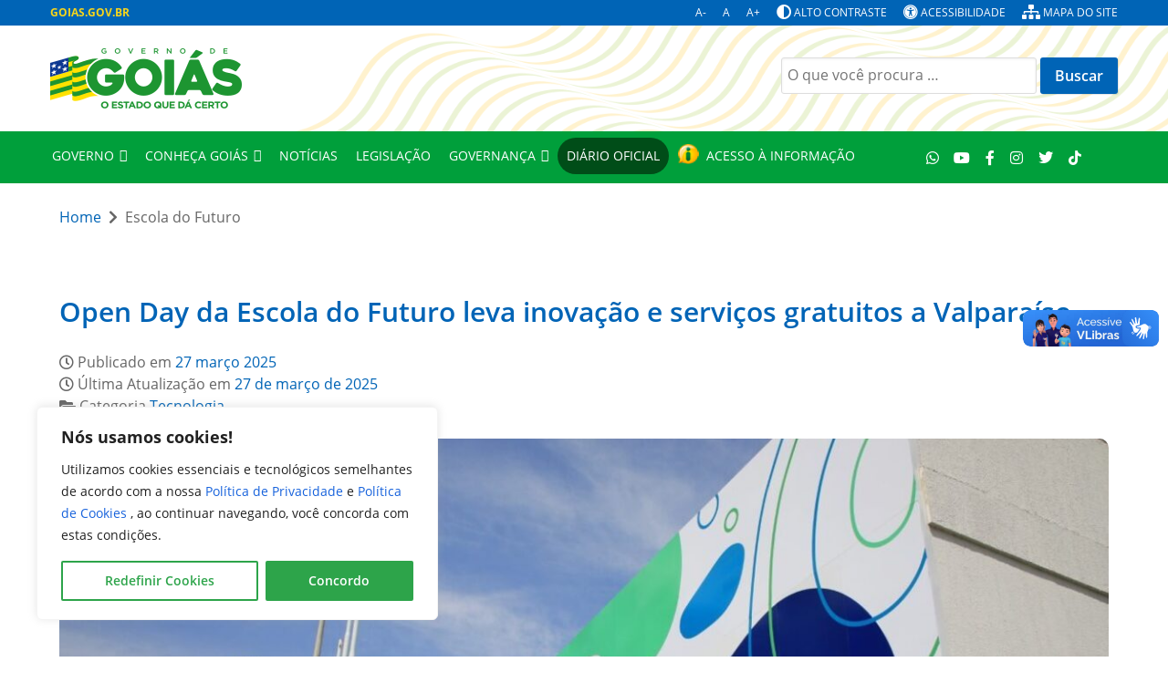

--- FILE ---
content_type: text/css
request_url: https://goias.gov.br/wp-content/themes/g5_padrao-institucional-2023/custom/css-compiled/padrao-institucional_pagina.css?ver=b34f93e3bd0c74121e2ef9ffdcb6f3ed
body_size: 47611
content:
/*061f35f7ef6e425b1a91d75976a4dafd*/
.g-main-nav .g-standard .g-dropdown{width:180px}.g-content{margin:0.625rem;padding:0.938rem}.g-flushed .g-content{margin:0;padding:0}body{font-size:1rem;line-height:1.5}h1{font-size:2.25rem}h2{font-size:1.9rem}h3{font-size:1.5rem}h4{font-size:1.15rem}h5{font-size:1rem}h6{font-size:0.85rem}small{font-size:0.875rem}cite{font-size:0.875rem}sub,sup{font-size:0.75rem}code,kbd,pre,samp{font-size:1rem;font-family:"Menlo", "Monaco", monospace}textarea,select[multiple=multiple],input[type="color"],input[type="date"],input[type="datetime"],input[type="datetime-local"],input[type="email"],input[type="month"],input[type="number"],input[type="password"],input[type="search"],input[type="tel"],input[type="text"],input[type="time"],input[type="url"],input[type="week"],input:not([type]){border-radius:0.1875rem}body{color:#666666;background:#ffffff;-webkit-font-smoothing:antialiased;-moz-osx-font-smoothing:grayscale}#g-page-surround{background:#ffffff}@media print{#g-page-surround{background:#fff !important;color:#000 !important}}a{color:#0064b6}a:hover{color:#4d4d4d}h1,h2,h3,h4,h5,h6,strong{color:#4d4d4d}p:empty{display:none}.button{display:inline-block;padding:0.5rem 1rem;border-radius:0.1875rem;box-shadow:1px 1px 1px rgba(0, 0, 0, 0.1);background:#0064b6;color:#ffffff;border:0;line-height:1.5;font-size:1rem;vertical-align:middle;text-shadow:none;transition:background 0.1s}.button:hover{background:#0072d0;color:#ffffff}.button:active,.button:focus{background:#00569d;box-shadow:inset -1px -1px 1px rgba(0, 0, 0, 0.15);color:#ffffff;outline:0}.button:disabled{opacity:0.25;cursor:not-allowed}.button:disabled:hover{background:#0064b6}.gantry-logo{display:inline-block}@media only all and (max-width:47.99rem){.gantry-logo{display:block;text-align:center}}.gantry-logo img{width:150px}.logo-large{display:inline-block}@font-face{font-family:"opensans";font-style:normal;font-weight:400;src:url('../../fonts/opensans_regular_macroman/OpenSans-Regular.eot#iefix') format("embedded-opentype"), url('../../fonts/opensans_regular_macroman/OpenSans-Regular.woff2') format("woff2"), url('../../fonts/opensans_regular_macroman/OpenSans-Regular.woff') format("woff"), url('../../fonts/opensans_regular_macroman/OpenSans-Regular.ttf') format("truetype"), url('../../fonts/opensans_regular_macroman/OpenSans-Regular.svg#opensans') format("svg")}@font-face{font-family:"opensans";font-style:normal;font-weight:500;src:url('../../fonts/opensans_semibold_macroman/OpenSans-Semibold.eot#iefix') format("embedded-opentype"), url('../../fonts/opensans_semibold_macroman/OpenSans-Semibold.woff2') format("woff2"), url('../../fonts/opensans_semibold_macroman/OpenSans-Semibold.woff') format("woff"), url('../../fonts/opensans_semibold_macroman/OpenSans-Semibold.ttf') format("truetype"), url('../../fonts/opensans_semibold_macroman/OpenSans-Semibold.svg#opensans') format("svg")}@font-face{font-family:"opensans";font-style:normal;font-weight:700;src:url('../../fonts/opensans_bold_macroman/OpenSans-Bold.eot#iefix') format("embedded-opentype"), url('../../fonts/opensans_bold_macroman/OpenSans-Bold.woff2') format("woff2"), url('../../fonts/opensans_bold_macroman/OpenSans-Bold.woff') format("woff"), url('../../fonts/opensans_bold_macroman/OpenSans-Bold.ttf') format("truetype"), url('../../fonts/opensans_bold_macroman/OpenSans-Bold.svg#opensans') format("svg")}body{font-family:"Opensans";font-weight:400}h1,h2,h3,h4,h5{font-family:"Opensans";font-weight:500 !important}bold,strong{font-weight:700}em{color:#666666 !important}.button{font-weight:500}blockquote{border-left:10px solid #F0F2F4}blockquote p{font-size:1.1rem;color:#999}blockquote cite{display:block;text-align:right;color:#666666;font-size:1.2rem}code{background:#f9f2f4;color:#9c1d3d}pre{padding:1rem;margin:2rem 0;background:#f6f6f6;border:1px solid #dddddd;border-radius:0.1875rem;line-height:1.15;font-size:0.9rem}pre code{color:#237794;background:inherit;font-size:0.9rem}hr{border-bottom:4px solid #F0F2F4}.bg-primary{background:#213c82;color:#ffffff}.bg-primary .wp-block-button__link{background:#213c82;color:#ffffff}.wp-block-buttons .bg-primary{background:none !important}.bg-success{background:#28a745;color:#ffffff}.bg-success .wp-block-button__link{background:#28a745;color:#ffffff}.wp-block-buttons .bg-success{background:none !important}.bg-info{background:#17a2b8;color:#ffffff}.bg-info .wp-block-button__link{background:#17a2b8;color:#ffffff}.wp-block-buttons .bg-info{background:none !important}.bg-warning{background:#ffc107;color:#000000}.bg-warning .wp-block-button__link{background:#ffc107;color:#000000}.wp-block-buttons .bg-warning{background:none !important}.bg-danger{background:#dc3545;color:#ffffff}.bg-danger .wp-block-button__link{background:#dc3545;color:#ffffff}.wp-block-buttons .bg-danger{background:none !important}.btn-primary{background:#213c82;color:#ffffff}.btn-primary .wp-block-button__link{background:#213c82;color:#ffffff}.wp-block-buttons .btn-primary{background:none !important}.btn-success{background:#28a745;color:#ffffff}.btn-success .wp-block-button__link{background:#28a745;color:#ffffff}.wp-block-buttons .btn-success{background:none !important}.btn-info{background:#17a2b8;color:#ffffff}.btn-info .wp-block-button__link{background:#17a2b8;color:#ffffff}.wp-block-buttons .btn-info{background:none !important}.btn-warning{background:#ffc107;color:#000000}.btn-warning .wp-block-button__link{background:#ffc107;color:#000000}.wp-block-buttons .btn-warning{background:none !important}.btn-danger{background:#dc3545;color:#ffffff}.btn-danger .wp-block-button__link{background:#dc3545;color:#ffffff}.wp-block-buttons .btn-danger{background:none !important}#wppb-builder-container .wppb-builder-addon .wppb-btn-primary{background:#213c82 !important;color:#ffffff}#wppb-builder-container .wppb-builder-addon .wppb-btn-success{background:#28a745 !important;color:#ffffff}#wppb-builder-container .wppb-builder-addon .wppb-btn-info{background:#17a2b8 !important;color:#ffffff}#wppb-builder-container .wppb-builder-addon .wppb-btn-warning{background:#ffc107 !important;color:#000000}#wppb-builder-container .wppb-builder-addon .wppb-btn-danger{background:#dc3545 !important;color:#ffffff}#g-search-advanced .searchandfilter ul{margin-left:0px}#g-search-advanced .searchandfilter li{list-style:none;width:100%}#g-search-advanced .searchandfilter h4{margin:1.5rem 0 0.75rem 0}#g-search-advanced .searchandfilter input{margin:5px 0;width:100%}#g-search-advanced .searchandfilter select{height:32px;width:100%;max-width:none;margin:5px 0}#g-search-advanced .searchandfilter input[date]{width:100%}#g-search-advanced .searchandfilter input[type="submit"]{display:inline-block;padding:0.5rem 1rem;border-radius:0.1875rem;box-shadow:1px 1px 1px rgba(0, 0, 0, 0.1);background:#0064b6;color:#ffffff;border:0;line-height:1.5;font-size:1rem;vertical-align:middle;text-shadow:none;transition:background 0.1s}#g-main .btn{padding:4px 12px;border-radius:4px;text-shadow:none;box-shadow:1px 1px 1px rgba(0, 0, 0, 0.1)}#g-main .btn-primary{background:#213c82;color:#ffffff}#g-main .btn-secondary{background:#6c757d;color:#ffffff}#g-main .btn-success{background:#28a745;color:#ffffff}#g-main .btn-info{background:#17a2b8;color:#ffffff}#g-main .btn-warning{background:#ffc107;color:#000000}#g-main .btn-danger{background:#dc3545;color:#ffffff}#g-main .btn-light{background:#f8f9fa;color:#212529}#g-main .btn-dark{background:#343a40;color:#fff}#g-main .btn-link{color:#007bff}.wp-element-button{background:#28a745;color:#ffffff}.wpcf7 .wpcf7-submit{display:inline-block;padding:0.5rem 1rem;border-radius:0.1875rem;box-shadow:1px 1px 1px rgba(0, 0, 0, 0.1);background:#0064b6;color:#ffffff;border:0;line-height:1.5;font-size:1rem;vertical-align:middle;text-shadow:none;transition:background 0.1s}.wpcf7-textarea,.wpcf7-text{width:100%}.wpcf7-submit{float:right}.is-search-form input{height:40px !important;border-radius:4px 0 0 4px !important}.is-search-form button{background:none !important;height:40px !important}.is-search-form button path{fill:#003f3c !important}.is-search-form .is-search-icon{background:none !important;height:40px !important;border-left:none !important;border-radius:0 4px 4px 0 !important}.g-accessibility-bar{font-size:0.75rem}.g-accessibility-bar::after{clear:both;content:"";display:table}.g-accessibility-bar .accessibility,.g-accessibility-bar .portal-siteactions{list-style:none;margin:0;line-heght:30px;display:inline-block}.g-accessibility-bar .accessibility li,.g-accessibility-bar .portal-siteactions li{display:inline-block}.g-accessibility-bar .accessibility li .accesskey:before,.g-accessibility-bar .portal-siteactions li .accesskey:before{content:"["}.g-accessibility-bar .accessibility li .accesskey:after,.g-accessibility-bar .portal-siteactions li .accesskey:after{content:"]"}.g-accessibility-bar .accessibility .gov-br,.g-accessibility-bar .portal-siteactions .gov-br{display:block}.g-accessibility-bar .accessibility .gov-br a,.g-accessibility-bar .portal-siteactions .gov-br a{font-weight:700;color:#F8D61A !important}.g-accessibility-bar .gov-br{margin-right:20px}.g-accessibility-bar .gov-br a{font-weight:700;color:#F8D61A !important}.g-accessibility-bar .accessibility{float:left}.g-accessibility-bar .accessibility li{display:none}.g-accessibility-bar .accessibility li:not(:last-child){margin-right:0.85rem}.g-accessibility-bar .portal-siteactions{float:right;text-align:right}.g-accessibility-bar .portal-siteactions li:not(:last-child){margin-right:15px}@media only all and (min-width:48rem) and (max-width:59.99rem){.g-accessibility-bar{font-size:0.69rem}}#pojo-a11y-toolbar{display:none}#acesso-informacao-page ul{list-style:disc}#acesso-informacao-page *,#acesso-informacao-page ::after,#acesso-informacao-page ::before{box-sizing:border-box}#acesso-informacao-page h3{display:inline-flex;padding:20px;padding-top:30px;align-items:center}#acesso-informacao-page h3::after{content:"";position:absolute;top:100%;display:block;height:2px;background-color:#FD6008;position:absolute;bottom:-5px;left:62px;margin-top:-15px}#acesso-informacao-page .acesso-informacao-title::before{margin:auto;padding:0px 10px 0px 0px}#acesso-informacao-page .acesso-informacao-row{font-family:"Montserrat", sans-serif !important;font-size:0.875rem !important;margin:auto;max-width:860px;display:-ms-flexbox !important;display:flex !important;align-items:stretch !important;min-height:200px;flex-wrap:wrap}#acesso-informacao-page .acesso-informacao-row h3{font-family:"Montserrat", sans-serif !important;font-size:0.875rem !important;font-weight:800 !important}#acesso-informacao-page .acesso-informacao-row:after{clear:both;content:"";display:block}#acesso-informacao-page .acesso-informacao-row.box-3x .acesso-informacao-box{width:33.333%}#acesso-informacao-page .acesso-informacao-row.box-2x .acesso-informacao-box{width:50%}#acesso-informacao-page .acesso-informacao-row.box-1x{min-height:auto}#acesso-informacao-page .acesso-informacao-row.box-1x .acesso-informacao-box{width:100%}@media only all and (min-width:48rem) and (max-width:59.99rem){#acesso-informacao-page .acesso-informacao-row.box-3x .acesso-informacao-box{width:50%}}@media only all and (max-width:47.99rem){#acesso-informacao-page .acesso-informacao-row.box-3x .acesso-informacao-box,#acesso-informacao-page .acesso-informacao-row.box-2x .acesso-informacao-box{width:100%}}#acesso-informacao-page .acesso-informacao-row .acesso-informacao-box{float:left;display:inline-block !important;display:-ms-flexbox !important;display:flex !important;align-items:stretch !important}#acesso-informacao-page .acesso-informacao-row .acesso-informacao-box .acesso-informacao-inner{margin:5px;width:100%;text-align:left;border-radius:10px;background:#ececec repeat-x scroll center top;background-size:12px;position:relative}#acesso-informacao-page .acesso-informacao-row .acesso-informacao-box .acesso-informacao-inner p{margin:10px}#acesso-informacao-page .acesso-informacao-row .acesso-informacao-box .acesso-informacao-inner .acesso-informacao-title{margin:0;border-radius:10px;padding-top:30px !important;padding:15px;position:relative;top:0}#acesso-informacao-page .acesso-informacao-row .acesso-informacao-box .acesso-informacao-inner .acesso-informacao-title .subtitle{display:none}#acesso-informacao-page .acesso-informacao-row .acesso-informacao-box .acesso-informacao-inner .acesso-informacao-list{padding:15px;margin:0 0 0 10px;list-style-position:outside}#acesso-informacao-page .acesso-informacao-row .acesso-informacao-box .acesso-informacao-inner .acesso-informacao-list a{color:#4f4f4f;padding:0;background:none}#acesso-informacao-page .acesso-informacao-row .acesso-informacao-box .acesso-informacao-inner .acesso-informacao-list-inline{display:inline-block;margin:0 0 5px 0;padding:0;font-size:0.75rem}#acesso-informacao-page .acesso-informacao-row .acesso-informacao-box .acesso-informacao-inner .acesso-informacao-list-inline li{display:inline-block}#acesso-informacao-page .acesso-informacao-row .acesso-informacao-box .acesso-informacao-inner .acesso-informacao-list-inline li:not(:last-child):after{content:", "}#acesso-informacao-page .acesso-informacao-row .acesso-informacao-box.cor01{order:1}#acesso-informacao-page .acesso-informacao-row .acesso-informacao-box.cor01 .acesso-informacao-inner{background-image:url('[data-uri]')}#acesso-informacao-page .acesso-informacao-row .acesso-informacao-box.cor01 .acesso-informacao-title::before{content:url('[data-uri]')}#acesso-informacao-page .acesso-informacao-row .acesso-informacao-box.cor01 .acesso-informacao-title::after{width:45%}#acesso-informacao-page .acesso-informacao-row .acesso-informacao-box.cor01 .acesso-informacao-list{list-style-image:url('[data-uri]') !important}#acesso-informacao-page .acesso-informacao-row .acesso-informacao-box.cor02{order:11}#acesso-informacao-page .acesso-informacao-row .acesso-informacao-box.cor02 .acesso-informacao-inner{background-image:url('[data-uri]')}#acesso-informacao-page .acesso-informacao-row .acesso-informacao-box.cor02 .acesso-informacao-title::before{content:url('[data-uri]')}#acesso-informacao-page .acesso-informacao-row .acesso-informacao-box.cor02 .acesso-informacao-title::after{width:70%;left:65px}#acesso-informacao-page .acesso-informacao-row .acesso-informacao-box.cor02 .acesso-informacao-list{list-style-image:url('[data-uri]') !important}#acesso-informacao-page .acesso-informacao-row .acesso-informacao-box.cor03{order:2}#acesso-informacao-page .acesso-informacao-row .acesso-informacao-box.cor03 .acesso-informacao-inner{background-image:url('[data-uri]')}#acesso-informacao-page .acesso-informacao-row .acesso-informacao-box.cor03 .acesso-informacao-title::before{content:url('[data-uri]')}#acesso-informacao-page .acesso-informacao-row .acesso-informacao-box.cor03 .acesso-informacao-title::after{width:72%}#acesso-informacao-page .acesso-informacao-row .acesso-informacao-box.cor03 .acesso-informacao-list{list-style-image:url('[data-uri]') !important}#acesso-informacao-page .acesso-informacao-row .acesso-informacao-box.cor04{order:9}#acesso-informacao-page .acesso-informacao-row .acesso-informacao-box.cor04 .acesso-informacao-inner{background-image:url('[data-uri]')}#acesso-informacao-page .acesso-informacao-row .acesso-informacao-box.cor04 .acesso-informacao-title::before{content:url('[data-uri]')}#acesso-informacao-page .acesso-informacao-row .acesso-informacao-box.cor04 .acesso-informacao-title::after{width:65%;left:65px;margin-top:-25px}#acesso-informacao-page .acesso-informacao-row .acesso-informacao-box.cor04 .acesso-informacao-list{list-style-image:url('[data-uri]') !important}#acesso-informacao-page .acesso-informacao-row .acesso-informacao-box.cor05{order:3}#acesso-informacao-page .acesso-informacao-row .acesso-informacao-box.cor05 .acesso-informacao-inner{background-image:url('[data-uri]')}#acesso-informacao-page .acesso-informacao-row .acesso-informacao-box.cor05 .acesso-informacao-title::before{content:url('[data-uri]')}#acesso-informacao-page .acesso-informacao-row .acesso-informacao-box.cor05 .acesso-informacao-title::after{margin-top:-15px;width:45%;margin-top:-25px}#acesso-informacao-page .acesso-informacao-row .acesso-informacao-box.cor05 .acesso-informacao-list{list-style-image:url('[data-uri]') !important}#acesso-informacao-page .acesso-informacao-row .acesso-informacao-box.cor06{order:4}#acesso-informacao-page .acesso-informacao-row .acesso-informacao-box.cor06 .acesso-informacao-inner{background-image:url('[data-uri]')}#acesso-informacao-page .acesso-informacao-row .acesso-informacao-box.cor06 .acesso-informacao-title::before{content:url('[data-uri]')}#acesso-informacao-page .acesso-informacao-row .acesso-informacao-box.cor06 .acesso-informacao-title::after{width:48%;margin-top:-25px}#acesso-informacao-page .acesso-informacao-row .acesso-informacao-box.cor06 .acesso-informacao-list{list-style-image:url('[data-uri]') !important}#acesso-informacao-page .acesso-informacao-row .acesso-informacao-box.cor07{order:8}#acesso-informacao-page .acesso-informacao-row .acesso-informacao-box.cor07 .acesso-informacao-inner{background-image:url('[data-uri]')}#acesso-informacao-page .acesso-informacao-row .acesso-informacao-box.cor07 .acesso-informacao-title::before{content:url('[data-uri]')}#acesso-informacao-page .acesso-informacao-row .acesso-informacao-box.cor07 .acesso-informacao-title::after{width:67%;margin-top:-25px}#acesso-informacao-page .acesso-informacao-row .acesso-informacao-box.cor07 .acesso-informacao-list{list-style-image:url('[data-uri]') !important}#acesso-informacao-page .acesso-informacao-row .acesso-informacao-box.cor08{order:7}#acesso-informacao-page .acesso-informacao-row .acesso-informacao-box.cor08 .acesso-informacao-inner{background-image:url('[data-uri]')}#acesso-informacao-page .acesso-informacao-row .acesso-informacao-box.cor08 .acesso-informacao-title::before{content:url('[data-uri]')}#acesso-informacao-page .acesso-informacao-row .acesso-informacao-box.cor08 .acesso-informacao-title::after{width:52%;margin-top:-25px}#acesso-informacao-page .acesso-informacao-row .acesso-informacao-box.cor08 .acesso-informacao-list{list-style-image:url('[data-uri]') !important}#acesso-informacao-page .acesso-informacao-row .acesso-informacao-box.cor09{order:5}#acesso-informacao-page .acesso-informacao-row .acesso-informacao-box.cor09 .acesso-informacao-inner{background-image:url('[data-uri]')}#acesso-informacao-page .acesso-informacao-row .acesso-informacao-box.cor09 .acesso-informacao-title::before{content:url('[data-uri]')}#acesso-informacao-page .acesso-informacao-row .acesso-informacao-box.cor09 .acesso-informacao-title::after{width:45%}#acesso-informacao-page .acesso-informacao-row .acesso-informacao-box.cor09 .acesso-informacao-list{list-style-image:url('[data-uri]') !important}#acesso-informacao-page .acesso-informacao-row .acesso-informacao-box.cor10{order:6}#acesso-informacao-page .acesso-informacao-row .acesso-informacao-box.cor10 .acesso-informacao-inner{background-image:url('[data-uri]')}#acesso-informacao-page .acesso-informacao-row .acesso-informacao-box.cor10 .acesso-informacao-title::before{content:url('[data-uri]')}#acesso-informacao-page .acesso-informacao-row .acesso-informacao-box.cor10 .acesso-informacao-title::after{width:60%}#acesso-informacao-page .acesso-informacao-row .acesso-informacao-box.cor10 .acesso-informacao-list{list-style-image:url('[data-uri]') !important}#acesso-informacao-page .acesso-informacao-row .acesso-informacao-box.cor11{order:10}#acesso-informacao-page .acesso-informacao-row .acesso-informacao-box.cor11 .acesso-informacao-inner{background-image:url('[data-uri]')}#acesso-informacao-page .acesso-informacao-row .acesso-informacao-box.cor11 .acesso-informacao-title::before{content:url('[data-uri]')}#acesso-informacao-page .acesso-informacao-row .acesso-informacao-box.cor11 .acesso-informacao-title::after{width:60%}#acesso-informacao-page .acesso-informacao-row .acesso-informacao-box.cor11 .acesso-informacao-list{list-style-image:url('[data-uri]') !important}#acesso-informacao-page .acesso-informacao-row .acesso-informacao-box.cor12{order:12}#acesso-informacao-page .acesso-informacao-row .acesso-informacao-box.cor12 .acesso-informacao-inner{background-image:url('[data-uri]')}#acesso-informacao-page .acesso-informacao-row .acesso-informacao-box.cor12 .acesso-informacao-title::before{content:url('[data-uri]')}#acesso-informacao-page .acesso-informacao-row .acesso-informacao-box.cor12 .acesso-informacao-title::after{left:55px;width:62%;margin-top:-25px}#acesso-informacao-page .acesso-informacao-row .acesso-informacao-box.cor12 .acesso-informacao-list{list-style-image:url('[data-uri]') !important}#acesso-informacao-page-old ul{list-style:disc}#acesso-informacao-page-old *,#acesso-informacao-page-old ::after,#acesso-informacao-page-old ::before{box-sizing:border-box}#acesso-informacao-page-old .acesso-informacao-row{margin:auto;max-width:860px;display:-ms-flexbox !important;display:flex !important;align-items:stretch !important;min-height:200px;flex-wrap:wrap}#acesso-informacao-page-old .acesso-informacao-row:after{clear:both;content:"";display:block}#acesso-informacao-page-old .acesso-informacao-row.box-3x .acesso-informacao-box{width:33.333%}#acesso-informacao-page-old .acesso-informacao-row.box-2x .acesso-informacao-box{width:50%}#acesso-informacao-page-old .acesso-informacao-row.box-1x{min-height:auto}#acesso-informacao-page-old .acesso-informacao-row.box-1x .acesso-informacao-box{width:100%}@media only all and (min-width:48rem) and (max-width:59.99rem){#acesso-informacao-page-old .acesso-informacao-row.box-3x .acesso-informacao-box{width:50%}}@media only all and (max-width:47.99rem){#acesso-informacao-page-old .acesso-informacao-row.box-3x .acesso-informacao-box,#acesso-informacao-page-old .acesso-informacao-row.box-2x .acesso-informacao-box{width:100%}}#acesso-informacao-page-old .acesso-informacao-row .acesso-informacao-box{float:left;display:inline-block !important;display:-ms-flexbox !important;display:flex !important;align-items:stretch !important}#acesso-informacao-page-old .acesso-informacao-row .acesso-informacao-box .acesso-informacao-inner{margin:5px;width:100%;text-align:left;border-radius:10px;background:#ececec repeat-x scroll center top;background-size:12px;position:relative}#acesso-informacao-page-old .acesso-informacao-row .acesso-informacao-box .acesso-informacao-inner p{margin:10px}#acesso-informacao-page-old .acesso-informacao-row .acesso-informacao-box .acesso-informacao-inner .acesso-informacao-title{margin:0;text-align:center;font-size:1.3rem !important;border-radius:10px;padding:15px;position:relative;top:0}#acesso-informacao-page-old .acesso-informacao-row .acesso-informacao-box .acesso-informacao-inner .acesso-informacao-title .subtitle{display:block;font-size:1.1rem}#acesso-informacao-page-old .acesso-informacao-row .acesso-informacao-box .acesso-informacao-inner .acesso-informacao-list{padding:15px;margin:0 0 0 10px;list-style-position:outside}#acesso-informacao-page-old .acesso-informacao-row .acesso-informacao-box .acesso-informacao-inner .acesso-informacao-list a{color:#4f4f4f;padding:0;background:none}#acesso-informacao-page-old .acesso-informacao-row .acesso-informacao-box .acesso-informacao-inner .acesso-informacao-list-inline{display:inline-block;margin:0 0 5px 0;padding:0;font-size:0.75rem}#acesso-informacao-page-old .acesso-informacao-row .acesso-informacao-box .acesso-informacao-inner .acesso-informacao-list-inline li{display:inline-block}#acesso-informacao-page-old .acesso-informacao-row .acesso-informacao-box .acesso-informacao-inner .acesso-informacao-list-inline li:not(:last-child):after{content:", "}#acesso-informacao-page-old .acesso-informacao-row .acesso-informacao-box.cor01 .acesso-informacao-inner{background-image:url('[data-uri]')}#acesso-informacao-page-old .acesso-informacao-row .acesso-informacao-box.cor01 .acesso-informacao-list{list-style-image:url('[data-uri]') !important}#acesso-informacao-page-old .acesso-informacao-row .acesso-informacao-box.cor02 .acesso-informacao-inner{background-image:url('[data-uri]')}#acesso-informacao-page-old .acesso-informacao-row .acesso-informacao-box.cor02 .acesso-informacao-list{list-style-image:url('[data-uri]') !important}#acesso-informacao-page-old .acesso-informacao-row .acesso-informacao-box.cor03 .acesso-informacao-inner{background-image:url('[data-uri]')}#acesso-informacao-page-old .acesso-informacao-row .acesso-informacao-box.cor03 .acesso-informacao-list{list-style-image:url('[data-uri]') !important}#acesso-informacao-page-old .acesso-informacao-row .acesso-informacao-box.cor04 .acesso-informacao-inner{background-image:url('[data-uri]')}#acesso-informacao-page-old .acesso-informacao-row .acesso-informacao-box.cor04 .acesso-informacao-list{list-style-image:url('[data-uri]') !important}#acesso-informacao-page-old .acesso-informacao-row .acesso-informacao-box.cor05 .acesso-informacao-inner{background-image:url('[data-uri]')}#acesso-informacao-page-old .acesso-informacao-row .acesso-informacao-box.cor05 .acesso-informacao-list{list-style-image:url('[data-uri]') !important}#acesso-informacao-page-old .acesso-informacao-row .acesso-informacao-box.cor06 .acesso-informacao-inner{background-image:url('[data-uri]')}#acesso-informacao-page-old .acesso-informacao-row .acesso-informacao-box.cor06 .acesso-informacao-list{list-style-image:url('[data-uri]') !important}#acesso-informacao-page-old .acesso-informacao-row .acesso-informacao-box.cor07 .acesso-informacao-inner{background-image:url('[data-uri]')}#acesso-informacao-page-old .acesso-informacao-row .acesso-informacao-box.cor07 .acesso-informacao-list{list-style-image:url('[data-uri]') !important}#acesso-informacao-page-old .acesso-informacao-row .acesso-informacao-box.cor08 .acesso-informacao-inner{background-image:url('[data-uri]')}#acesso-informacao-page-old .acesso-informacao-row .acesso-informacao-box.cor08 .acesso-informacao-list{list-style-image:url('[data-uri]') !important}#acesso-informacao-page-old .acesso-informacao-row .acesso-informacao-box.cor09 .acesso-informacao-inner{background-image:url('[data-uri]')}#acesso-informacao-page-old .acesso-informacao-row .acesso-informacao-box.cor09 .acesso-informacao-list{list-style-image:url('[data-uri]') !important}#acesso-informacao-page-old .acesso-informacao-row .acesso-informacao-box.cor10 .acesso-informacao-inner{background-image:url('[data-uri]')}#acesso-informacao-page-old .acesso-informacao-row .acesso-informacao-box.cor10 .acesso-informacao-list{list-style-image:url('[data-uri]') !important}#acesso-informacao-page-old .acesso-informacao-row .acesso-informacao-box.cor11 .acesso-informacao-inner{background-image:url('[data-uri]')}#acesso-informacao-page-old .acesso-informacao-row .acesso-informacao-box.cor11 .acesso-informacao-list{list-style-image:url('[data-uri]') !important}#acesso-informacao-page-old .acesso-informacao-row .acesso-informacao-box.cor12 .acesso-informacao-inner{background-image:url('[data-uri]')}#acesso-informacao-page-old .acesso-informacao-row .acesso-informacao-box.cor12 .acesso-informacao-list{list-style-image:url('[data-uri]') !important}.g-agency:hover{text-decoration:none}.g-agency .g-agency-type{font-variant:small-caps;font-size:1.05rem;padding-left:3px}.g-agency .g-agency-name{font-size:1.8rem;font-weight:800 !important;color:#666666}.g-agency .g-agency-sub{text-transform:uppercase;font-size:0.75rem;font-weight:500;margin-top:5px;text-indent:3px;min-height:0px !important}@media only all and (max-width:47.99rem){#g-identificacao{padding-right:35px}}.g-agency:hover{text-decoration:none}.g-agency .g-agency-type{font-variant:small-caps;font-size:1.05rem;padding-left:3px}.g-agency .g-agency-name{font-size:1.8rem;font-weight:800 !important;color:#666666}.g-agency .g-agency-sub{text-transform:uppercase;font-size:0.75rem;font-weight:500;margin-top:5px;text-indent:3px;min-height:0px !important}@media only all and (max-width:47.99rem){#g-identificacao{padding-right:35px}}.ics-calendar-month-grid *[data-dow="0"],.ics-calendar-month-grid *[data-dow="6"]{background-color:#F3F3F3 !important}.ics-calendar-month-grid *[data-dow="0"] .day,.ics-calendar-month-grid *[data-dow="6"] .day{background-color:#F3F3F3 !important}.ics-calendar-month-grid .today{background-color:#FFFADF}.ics-calendar-month-grid .today .day{background-color:#f5eecb;color:#666666 !important;font-weight:500}.ics-calendar-month-grid{color:#0064b6;font-weight:bold;border:1px solid #ddd}.ics-calendar-month-grid .past,.ics-calendar-month-grid .future{background-color:#fff}.ics-calendar-month-grid .ics-calendar-month-grid th{background-color:#F3F3F3 !important}.ics-calendar-month-grid .day{font-weight:500;color:#0064b6}.ics-calendar-month-grid li{list-style-position:inside !important;overflow:hidden !important}.ics-calendar-month-grid li .time{display:inline !important}.ics-calendar-month-grid li .end_time{display:none}.ics-calendar-month-grid li .title{white-space:nowrap !important}.ics-calendar-month-grid li span{display:inline !important}.ics-calendar-month-grid .all-day,.ics-calendar-month-grid .multiday_first,.ics-calendar-month-grid .multiday_middle,.ics-calendar-month-grid .multiday_last{padding-left:0px}.ics-calendar-month-grid .all-day span,.ics-calendar-month-grid .multiday_first span,.ics-calendar-month-grid .multiday_middle span,.ics-calendar-month-grid .multiday_last span{background-color:#3788D8;color:#fff;padding:3px 0px 3px 9px}@media only screen and (max-width:768px){.ics-calendar-month-grid .all-day span,.ics-calendar-month-grid .multiday_first span,.ics-calendar-month-grid .multiday_middle span,.ics-calendar-month-grid .multiday_last span{padding:3px 100% 3px 9px}}.ics-calendar-month-grid .multiday_first{border-radius:10px 0 0 10px}.ics-calendar-month-grid .multiday_last{border-radius:0 10px 10px 0}.ics-calendar-month-grid .all-day{border-radius:10px}.ics-calendar-month-grid .sublabel,.ics-calendar-month-grid .multiday_first .time{display:none !important}.ics-calendar-month-grid th{background-color:#F3F3F3 !important;color:#0064b6;font-weight:900}.ics-calendar-month-grid th,.ics-calendar-month-grid td{border:1px solid #ddd !important}.ics-calendar-select{height:32px;background-color:#0064b6;color:#fff;border-radius:4px;border:0px;font-weight:bold;font-size:83% !important}.ics-calendar-select select{background-color:#0064b6 !important}.ics-calendar-month-grid th,.ics-calendar-month-grid td{font-size:83% !important}.ics-calendar-color-key{display:none;text-transform:uppercase;font-size:100%}.ics-calendar-title{text-transform:uppercase}.authority-name{font-size:1.3rem !important}.list-schedule-agenda{margin-left:0px !important}.list-schedule-agenda .schedule{list-style:none !important}#turismo .aba-service{display:none !important}#turismo .list-services{width:24% !important}.banner-casacivil{padding-left:10px;padding-right:10px}.banner-casacivil img{border-radius:10px}.statuscultura .status h4{display:none !important}#detran .aba-service{display:none !important}#detran .content-service{margin-top:15px}#detran #g-chatdetran{z-index:2147483640;position:fixed}#chat-detran .chatbot-container{background-color:#fff;border-radius:5px;box-shadow:0 4px 8px rgba(0, 0, 0, 0.2);width:100%;max-width:500px;padding:30px;position:relative}#chat-detran .chatbot-container::before{content:"";background-color:#ffcc00;height:5px;width:100%;position:absolute;top:0;left:0}#chat-detran .chatbot-header{text-align:center;margin-bottom:20px}#chat-detran .chatbot-header img{max-width:80%;padding:30px;height:auto}#chat-detran .chatbot-header h2{color:#f26522;padding:10px;margin-top:15px;font-size:28px}#chat-detran .chatbot-form label{display:block;font-weight:bold;color:#333;margin-bottom:5px;font-size:16px}#chat-detran .chatbot-form input[type="text"]{width:100%;padding:15px;margin-bottom:20px;border:1px solid #ccc;border-radius:5px;font-size:18px}#chat-detran .chatbot-form input[type="submit"]{width:100%;padding:15px;background-color:#009f3b;color:#fff;border:none;border-radius:5px;font-size:18px;cursor:pointer;transition:background-color 0.3s}#chat-detran .chatbot-form input[type="submit"]:hover{background-color:#007f30}#chat-detran .error-message{color:red;font-size:14px;margin-bottom:15px;display:none}#chat-detran .btn-popup{position:fixed;bottom:0;right:20px}#chat-detran .hidden{display:none}#chat-detran .btn{background-color:white;opacity:0.8;display:inline-block;margin-bottom:0;font-size:14px;font-weight:400;line-height:1.42857143;text-align:center;white-space:nowrap;vertical-align:middle;-ms-touch-action:manipulation;touch-action:manipulation;cursor:pointer;-webkit-user-select:none;-moz-user-select:none;-ms-user-select:none;user-select:none;background-image:none;border:1px solid transparent;border-radius:4px}#chat-detran .btn:hover{opacity:1}#chat-detran .btn1{padding:6px 12px}#chat-detran .btn2{margin-top:10px;padding:2px 23px}#chat-detran .btn-danger{color:#fff;background-color:#019F3B;border-color:#5BCF78;border-radius:20px;font-size:16px}#chat-detran .banner{padding:10rem 0 6em;text-align:center;background:#f5f5f5;height:100vh}#chat-detran .banner .big-icon{font-size:14rem;opacity:0.18}#chat-detran .banner h1{margin-bottom:3rem}@media (max-width:768px){#chat-detran .chatbot-header h2{font-size:22px}#chat-detran .chatbot-form input[type="text"],#chat-detran .chatbot-form input[type="submit"]{font-size:16px;padding:12px}}@media (max-width:480px){#chat-detran body{padding:10px}#chat-detran .chatbot-container{padding:15px;max-width:100%}#chat-detran .chatbot-header h2{font-size:20px}#chat-detran .chatbot-form input[type="text"],#chat-detran .chatbot-form input[type="submit"]{font-size:14px;padding:10px}}#comunicacao .aba-service{display:none !important}#comunicacao .content-service{margin-top:15px}#comunicacao .list-services{width:30% !important}#fapeg .aba-service{display:none !important}#fapeg .list-services{width:24% !important}#fapeg #area-de-servicos #servico-content .content-service{border-radius:10px;display:flex;flex-wrap:wrap;justify-content:center}#goiasinternacional .aba-service{display:none !important}#goiasinternacional .content-service{margin-top:15px}#goiasinternacional .list-services{width:30% !important}#metrobus .aba-service{display:none !important}#metrobus .content-service{margin-top:15px}#frentesAtuacao .insert-page-title{font-size:1.3rem;text-align:center}#frentesAtuacao .pull-center{text-align:center}#frentesAtuacao img{max-width:80%}#saude .aba-service{display:none !important}#saude .content-service{margin-top:15px}#saude .line-break-os{word-wrap:normal}@media only all and (min-width:60rem){#saude .acesso-os-saude ::before{content:url('../../../../../wp-content/themes/g5_padrao-institucional-2023/images/acesso-os-megamenu.png');line-height:50px;margin:0px 0px 0px 0px !important}#saude .acesso-os-saude a{font-size:11px !important;width:180px !important;text-align:right !important;padding:5px;line-height:15px !important}}@media only all and (max-width:47.99rem){#saude .acesso-os-saude .g-menu-item-title::before{content:url('../../../../../wp-content/themes/g5_padrao-institucional-2023/images/acesso-os-megamenu.png');line-height:50px;margin:0px 0px 0px 0px !important}#saude .acesso-os-saude a{text-align:left !important;padding:0px}#saude .acesso-os-saude .acesso-os-saude a{font-size:16px !important;width:250px !important;text-align:left !important;padding:0px;line-height:15px !important}}#saude .wp-element-caption{text-align:center}@media only all and (min-width:60rem){#administracao .acesso-os-saude ::before{content:url('../../../../../wp-content/themes/g5_padrao-institucional-2023/images/acesso-os-megamenu.png');line-height:50px;margin:0px 0px 0px 0px !important}#administracao .acesso-os-saude a{font-size:11px !important;width:180px !important;text-align:right !important;padding:5px;line-height:15px !important}}@media only all and (max-width:47.99rem){#administracao .acesso-os-saude .g-menu-item-title::before{content:url('../../../../../wp-content/themes/g5_padrao-institucional-2023/images/acesso-os-megamenu.png');line-height:50px;margin:0px 0px 0px 0px !important}#administracao .acesso-os-saude a{text-align:left !important;padding:0px}#administracao .acesso-os-saude .acesso-os-saude a{font-size:16px !important;width:250px !important;text-align:left !important;padding:0px;line-height:15px !important}}#page-servicos #g-main{padding-top:0}#page-servicos #g-main section .entry{margin-top:-2.75rem}#page-servicos #g-main .servicos-detran .g-content{margin-top:0px;padding-top:0px}#conectividade-movel .widget-image-banner{margin:0 !important}#conectividade-movel #g-navigation{padding:15px}#conectividade-movel .cl-menu-item{background:none !important}#conectividade-movel .g-menu-item-title{font-size:15px}#conectividade-movel .g-menu-item-title:hover{background:#fbb640 !important}#programa-bolsa-estudo .widget-image-banner{margin:0 !important}#programa-bolsa-estudo #g-navigation{padding:15px}#programa-bolsa-estudo .cl-menu-item{background:none !important}#programa-bolsa-estudo .g-menu-item-title{font-size:15px}#programa-bolsa-estudo .g-menu-item-title:hover{background:#fbb640 !important}#novo-ensino-medio .widget-image-banner{margin:0 !important}#novo-ensino-medio .widget-image-banner img{width:100%}#novo-ensino-medio #g-navigation{padding:15px}#novo-ensino-medio .cl-menu-item{background:none !important}#novo-ensino-medio .g-menu-item-title{font-size:15px}#novo-ensino-medio .g-menu-item-title:hover{background:#f7ca81 !important}#novo-ensino-medio #g-navigation .g-main-nav .g-toplevel>li:not(.g-menu-item-type-particle):not(.g-menu-item-type-module):hover{background:none !important}#programa-alfamais .widget-image-banner{margin:0 !important}#programa-alfamais .widget-image-banner img{width:100%}#programa-alfamais #g-navigation{padding:15px}#programa-alfamais .cl-menu-item{background:none !important}#programa-alfamais .g-menu-item-title{font-size:15px}#programa-alfamais .g-menu-item-title:hover{background:#FFB43C !important}#programa-alfamais #g-navigation .g-main-nav .g-toplevel>li:not(.g-menu-item-type-particle):not(.g-menu-item-type-module):hover{background:none !important}#estadocerto h1,#estadocerto .h1,#estadocerto h2,#estadocerto .h2,#estadocerto h3,#estadocerto .h3,#estadocerto h4,#estadocerto .h4,#estadocerto h5,#estadocerto .h5,#estadocerto h6,#estadocerto .h6{color:#00ac4e}#estadocerto .color-green{color:#00ac4e}#estadocerto .color-yellow{color:#fcc918}#estadocerto .color-white{color:#ffffff}#estadocerto .wpcf7 input[type="text"],#estadocerto .wpcf7 input[type="email"],#estadocerto .wpcf7-textarea{background-color:#fff;color:#000;width:100%;background:#fff;border:2px solid #fcc918;border-radius:15px;-webkit-box-shadow:5px 5px 1px -1px #fccb18;-moz-box-shadow:5px 5px 1px -1px #fccb18;box-shadow:5px 5px 1px -1px #fccb18}#estadocerto .cf-label{color:#888888;font-size:13px;margin-bottom:0;display:block;line-height:1.3;font-weight:normal;padding:9px;max-width:100%;width:100%;min-width:120px;-webkit-box-flex:1;-ms-flex-positive:1;flex-grow:1}#estadocerto .enviar{float:right;border-radius:15px;padding:11px 15px;color:#000000;font-size:16px;background-color:#fcc918;margin-right:-20px;border:2px solid #fff !important;margin-right:15px;border:2px solid #fcc918;border-radius:15px;-webkit-box-shadow:5px 5px 1px -1px #fccb18;-moz-box-shadow:5px 5px 1px -1px #fccb18;box-shadow:5px 5px 1px -1px #fccb18}#estadocerto .wpcf7-response-output{display:-webkit-box !important;border:none}#estadocerto p{margin:0px}#estadocerto .cf-contato p{margin-right:0px}#estadocerto .cf-contato .cf-control-input{margin-right:20px}#estadocerto .cf-contato .cf-control-input .enviar{margin-right:-20px;border:2px solid #fff}#estadocerto .cf-contato .cf-fields input{background:#fff;border:2px solid #fcc918;border-radius:15px;-webkit-box-shadow:5px 5px 1px -1px #fccb18;-moz-box-shadow:5px 5px 1px -1px #fccb18;box-shadow:5px 5px 1px -1px #fccb18}#estadocerto .cf-contato .cf-btn{border:2px solid #fcc918;border-radius:15px;-webkit-box-shadow:5px 5px 1px -1px #fccb18;-moz-box-shadow:5px 5px 1px -1px #fccb18;box-shadow:5px 5px 1px -1px #fccb18}#estadocerto .cf-contato textarea{background:#fff;border:2px solid #fcc918;border-radius:15px;-webkit-box-shadow:5px 5px 1px -1px #fccb18;-moz-box-shadow:5px 5px 1px -1px #fccb18;box-shadow:5px 5px 1px -1px #fccb18;width:100%}#estadocerto .box{padding:30px;margin:0 20px 30px;background:#ffffff;border:2px solid #fcc918;border-radius:15px;-webkit-box-shadow:10px 10px 1px -1px #fccb18;-moz-box-shadow:10px 10px 1px -1px #fccb18;box-shadow:10px 10px 1px -1px #fccb18}#estadocerto .box-servicos h5{color:#00ac4e}#estadocerto .box-servicos .wppb-btn-addons{font-weight:700;background-color:#fcc918 !important;border:2px solid #fff;border-radius:15px;-webkit-box-shadow:5px 5px 1px -1px #fccb18;-moz-box-shadow:5px 5px 1px -1px #fccb18;box-shadow:5px 5px 1px -1px #fccb18}#estadocerto .wppb-testimonial-content{padding:20px;border:2px solid #fcc918;border-radius:15px;-webkit-box-shadow:5px 5px 1px -1px #fccb18;-moz-box-shadow:5px 5px 1px -1px #fccb18;box-shadow:5px 5px 1px -1px #fccb18;margin-right:30px;width:481px}#estadocerto #oestado .wppb-container{max-width:50%;top:90px}@media only all and (max-width:47.99rem){#estadocerto #oestado .wppb-container{max-width:100%;top:0px}}#estadocerto #oestado .wppb-container iframe{border-radius:25px}@media only all and (max-width:47.99rem){#estadocerto #numeros{background-size:cover;background-position:center}}#estadocerto #numeros .sppb-addon-content{color:#ffffff}#estadocerto #row-id-box-conquistas-estado li::marker{content:url('../../../../uploads/2023/05/list-check.png');font-size:1.5rem}@media only all and (max-width:47.99rem){#estadocerto #historias{background-position:center}}@media only all and (max-width:47.99rem){#estadocerto #servicos{background-position:center}}#estadocerto #row-id-box-conquistas-estado{background-position:100% 100%;background-size:600px;box-shadow:0 0 0 0 #ffffff}#estadocerto .wppb-testimonial-name{color:#6d7175}#pagina-5g #sessao-header h2{color:#fff !important;margin-bottom:0px;font-weight:700}#pagina-5g #sessao-header strong{color:#fff605}#pagina-5g p{margin:0 0 1rem 0;font-size:14px}#pagina-5g #sessao-conteudo-5g li::marker{color:#00abbd !important;font-size:1.5rem}#pagina-5g #sessao-conteudo-5g li{font-size:14px}#pagina-5g #sessao-municipios .wppb-text-block-content h4{margin:0px !important;color:#fff !important;font-size:1.5rem;font-weight:700;line-height:1.2}#pagina-5g #sessao-municipios .wppb-row{margin-top:-60px}#pagina-5g #sessao-footer .wppb-image-addon-img{position:relative !important;width:100px !important}#pagina-5g #sessao-footer .wppb-row{margin-top:-125px !important}#banner-cora .sppb-carousel-extended-outer-stage{height:100% !important}#content-cora h1,#content-cora .h1,#content-cora h2,#content-cora .h2,#content-cora h3,#content-cora .h3,#content-cora h4,#content-cora .h4,#content-cora h5,#content-cora .h5,#content-cora h6,#content-cora .h6,#content-cora-2 h1,#content-cora-2 .h1,#content-cora-2 h2,#content-cora-2 .h2,#content-cora-2 h3,#content-cora-2 .h3,#content-cora-2 h4,#content-cora-2 .h4,#content-cora-2 h5,#content-cora-2 .h5,#content-cora-2 h6,#content-cora-2 .h6,#content-cora-3 h1,#content-cora-3 .h1,#content-cora-3 h2,#content-cora-3 .h2,#content-cora-3 h3,#content-cora-3 .h3,#content-cora-3 h4,#content-cora-3 .h4,#content-cora-3 h5,#content-cora-3 .h5,#content-cora-3 h6,#content-cora-3 .h6{color:#00458d;margin:0;font-weight:700}#content-cora .content-icon{display:inline-block;margin:0 15px;vertical-align:top;max-width:130px}@media only all and (max-width:47.99rem){#content-cora .content-icon{display:block;margin:30px auto}}#content-cora .content-icon h3,#content-cora .content-icon .h3{font-size:1rem}#content-cora .content-icon h5,#content-cora .content-icon .h5{font-size:0.7rem}#content-cora-2 .wppb-video-addon{margin:0 auto}@media only all and (max-width:47.99rem){#content-cora-2 .wppb-video-addon{max-width:90%}}#content-cora-2 .wppb-video-addon iframe{border-radius:10px}#content-cora-3 .nextend-thumbnail-previous img,#content-cora-3 .nextend-thumbnail-next img{width:30px !important}#footer-cora .redes-cora img{padding-bottom:5px}#footer-cora .marcas img{display:inline-block;padding-right:30px}@media only all and (max-width:47.99rem){#footer-cora .marcas img{display:block;margin:0 auto;margin-top:30px}}#catalogo-de-cursos .rt-holder{background:#F6F6F8;padding:20px;border-radius:10px;box-shadow:5px 3px 10px 2px #E4E4E5}#catalogo-de-cursos .rt-detail{display:contents}#catalogo-de-cursos .rt-detail .entry-title{order:2}#catalogo-de-cursos .rt-detail .post-meta-user{order:1}#catalogo-de-cursos .rt-detail .post-meta-user .post-tags-links{padding:10px;margin-left:-20px;background:#00A55B}#catalogo-de-cursos .rt-detail .post-meta-user .post-tags-links a{color:#fff}#catalogo-de-cursos .rt-detail .tpg-excerpt{order:3;margin-bottom:60px}#catalogo-de-cursos .rt-detail .post-meta{order:4;position:absolute;bottom:20px;right:40px}#catalogo-de-cursos .rt-detail .read-more a{padding:5px 30px !important}#catalogo-de-cursos .pagination-list .active span{background-color:#F6F6F8;color:#000;border-color:#ddd}#pge-pages .button{background:linear-gradient(90deg, #06b8d2 0%, #066db8 75%)}#pge-pages #g-header{background-size:cover !important}@media (min-width:768px) and (max-width:959px){#pge-pages #g-header .logotipo img{margin-top:20px}}@media only all and (min-width:48rem){#pge-pages #g-header .logotipo img{height:100px}}@media only all and (max-width:47.99rem){#pge-pages #g-header .logotipo img{max-width:60%;padding-top:15px}}#pge-pages #g-header .gantry-logo-pge-goias img{width:120px;padding-right:15px;padding-top:8px}#pge #g-header{background-size:cover !important}@media (min-width:768px) and (max-width:959px){#pge #g-header .logotipo img{margin-top:20px}}@media only all and (min-width:48rem){#pge #g-header .logotipo img{height:100px}}@media only all and (max-width:47.99rem){#pge #g-header .logotipo img{max-width:60%;padding-top:15px}}#pge #g-header .gantry-logo-pge-goias img{width:120px;padding-right:15px;padding-top:8px}#pge #g-identificacao .g-content{margin:0.625rem;padding:0.938rem}#pge .button{background:linear-gradient(90deg, #06b8d2 0%, #066db8 75%)}#pge #g-acoes-de-governo{background:url('https://siteshom.goias.gov.br/procuradoria/wp-content/uploads/sites/41/2024/08/PATTERN-TRANSPARENCIA.png')}#pge .wppb-container{max-width:1280px !important}#pge #g-grid-news{padding-bottom:0px}#pge #g-grid-news .even-grid-item{margin-bottom:0px}#pge #g-grid-news .rt-detail{padding-bottom:0px}#pge #g-grid-news .wppb-column-parent{padding-right:0px !important;padding-left:0px !important}#pge #g-grid-news .post-tags-links{background:#ffffff;text-transform:uppercase;padding:5px 10px;border-radius:25px;border:1px solid #17274c;font-size:9px}#pge #g-grid-news .post-tags-links a{color:#17274c}#pge .news-destaque h3{margin-bottom:0px}#pge .news-destaque-grid{padding-top:0}#pge #g-acoes-de-governo .g-content,#pge #g-container-main .g-content,#pge #g-pagination .g-content{padding-left:0px !important;padding-right:0px !important;margin-left:0px !important;margin-right:0px !important}#pge #g-home-title .sample-description h2{margin:5px 0px 20px 10px;font-size:1.5rem}#pge #g-home-title #g-pagination .sample-description{text-align:center !important}@media only all and (max-width:47.99rem){#pge #nossos-servicos .wppb-column-parent{margin:0 20px 20px}}#pge #g-servicos{padding:20px 0px 20px 0px}#pge #g-servicos h2{margin:10px 10px 35px 0px;padding:10px 0px 0px 0px;font-size:24px;color:#1B274A}@media only all and (max-width:47.99rem){#pge #g-servicos h2{margin:10px 10px 35px 10px;font-size:18px}}#pge #g-servicos h4{font-size:16px;color:#147471}#pge #g-servicos .all-services{background-color:#1B274A}#pge #g-servicos .api-card-container{background-color:#EDF9FA !important}#pge #g-servicos .api-card{border-left:2px solid #E1F0F7 !important;border-bottom:2px solid #E1F0F7 !important}#pge #g-container-main,#pge #g-main{background-color:#F2F2F2}#pge .bottom-news .sample-description{text-align:right}@media only all and (max-width:47.99rem){#pge .bottom-news .sample-description{text-align:center;margin-bottom:20px}}#pge .bottom-news .sample-description a{border:1px solid #1B274A;background:none;color:#1B274A;font-size:1rem;padding:5px 15px;border-radius:4px;display:inline-block}#pge #g-pagination{padding-top:30px;padding-bottom:30px;background:url('https://siteshom.goias.gov.br/procuradoria/wp-content/uploads/sites/41/2024/08/PATTERN-TRANSPARENCIA.png')}#pge #g-pagination #g-slide-home{margin-bottom:70px}#pge #g-pagination #g-slide-home .flex-control-nav{bottom:-40px}#pge #g-pagination #g-slide-home .flex-control-nav a{font-size:0px;width:12px;height:12px;margin:0 3px;background:#DDDDDD;border:4px solid #DDDDDD}#pge #g-pagination #g-slide-home .flex-control-nav .flex-active{background:#1B274A !important;border:4px solid #1B274A !important}@media only all and (max-width:47.99rem){#pge #g-pagination #g-slide-home .flex-direction-nav{display:none}}#pge #g-pagination #g-slide-home .flex-direction-nav a{width:40px;height:40px;color:#fff;background:black}#pge #g-pagination #g-slide-home .flex-direction-nav a ::before{background:url('https://siteshom.goias.gov.br/procuradoria/wp-content/uploads/sites/41/2024/08/arrow-left.png') no-repeat center center}#pge #g-pagination #g-slide-home .flex-direction-nav a.flex-prev:before{filter:invert(1) brightness(2)}#pge #g-pagination #g-slide-home .flex-direction-nav a.flex-next:before{filter:invert(1) brightness(2)}#pge #g-pagination #g-slide-home .flex-direction-nav .flex-nav-next a{right:-5% !important}#pge #g-pagination #g-slide-home .flex-direction-nav .flex-nav-prev a{left:-5% !important}#copakart-outline #g-container-main{background:#141414}#g-navigation{background:#009f3b;color:#ffffff;text-align:center;position:relative;z-index:2}#g-navigation .g-container{position:relative}#g-navigation a{color:#6cffa3;font-size:0.813rem;text-transform:uppercase;font-weight:400}#g-navigation a:hover{color:#ffffff}#g-navigation .active{background:#009f3b !important;color:#ffffff !important}#g-navigation .active .g-menu-item-container{color:#ffffff !important}#g-navigation .g-menu-item-container img{width:25px}#g-navigation .g-menu-item-type-particle{margin:0 0 0 auto}#g-navigation .g-social a{background:#008030;border:none;text-decoration:none;color:#ffffff;transition:background 0.2s;font-size:1rem}#g-navigation .g-social a:hover{background:#00be46}#g-navigation .menu-destaque .g-menu-item-title{background-color:#004D18;padding:10px;border-radius:25px}#g-navigation #mega-menu .g-content{padding:0.438rem}#g-navigation #mega-menu a{background:none !important;color:#ffffff !important;font-size:0.875rem}#g-navigation #mega-menu a:hover{background:none !important;color:#ffffff !important}#g-navigation #mega-menu a:active{background:none !important;color:#ffffff !important}#g-navigation #mega-menu li a{text-transform:uppercase !important}#g-navigation #mega-menu li ul li ul li ul li a{text-transform:uppercase !important;font-size:0.813rem !important}#g-navigation #mega-menu li ul li ul li ul li ul li{padding:8px 0px 0px !important}#g-navigation #mega-menu li ul li ul li ul li ul li a{text-transform:initial !important;font-size:0.813rem !important;line-height:1.4 !important}#g-navigation #mega-menu .mega-menu{background:#009f3b !important;color:#ffffff !important}#g-navigation #mega-menu .mega-menu .mega-sub-menu,#g-navigation #mega-menu .mega-menu .mega-menu-row,#g-navigation #mega-menu .mega-menu ul{background:#008030 !important;color:#ffffff !important}#g-navigation #mega-menu .mega-menu .acesso-informacao ::before{content:url('../../../../../wp-content/themes/g5_padrao-institucional-2023/images/acessoinformacao-megamenu.png');line-height:50px;margin:5px 6px 0 0px !important}#g-navigation #mega-menu .mega-menu .acesso-os ::before{content:url('../../../../../wp-content/themes/g5_padrao-institucional-2023/images/acesso-os-megamenu.png');line-height:50px;margin:5px 6px 0 0px !important}#g-navigation #mega-menu .menu-destaque .mega-menu-link{background-color:#004D18 !important;border-radius:25px !important}@media only all and (min-width:60rem) and (max-width:74.99rem){#g-navigation .mega-menu-social{display:none !important}}@media only all and (max-width:59.99rem){#g-navigation .mega-menu-social{display:none !important}}@media only all and (max-width:47.99rem){#g-navigation .mega-menu-social{display:none !important}}#g-navigation .g-main-nav{margin:-1.563rem}#g-navigation .g-main-nav h1,#g-navigation .g-main-nav h2,#g-navigation .g-main-nav h3,#g-navigation .g-main-nav h4,#g-navigation .g-main-nav h5,#g-navigation .g-main-nav h6,#g-navigation .g-main-nav strong{color:#ffffff}#g-navigation .g-main-nav .g-toplevel>li>.g-menu-item-container{color:#ffffff}#g-navigation .g-main-nav .g-toplevel>li:not(.g-menu-item-type-particle):not(.g-menu-item-type-module):hover{background:#008030}#g-navigation .g-main-nav .g-toplevel>li:not(.g-menu-item-type-particle):not(.g-menu-item-type-module).active{background:#ffffff}#g-navigation .g-main-nav .g-toplevel>li:not(.g-menu-item-type-particle):not(.g-menu-item-type-module).active>.g-menu-item-container{color:#666666}#g-navigation .g-main-nav .g-toplevel>li:not(.g-menu-item-type-particle):not(.g-menu-item-type-module).active.g-selected{background:#008030}#g-navigation .g-main-nav .g-toplevel>li:not(.g-menu-item-type-particle):not(.g-menu-item-type-module).active.g-selected>.g-menu-item-container{color:#ffffff}#g-navigation .g-main-nav .g-dropdown{background:#008030}#g-navigation .g-main-nav .g-sublevel>li>.g-menu-item-container{color:#ffffff}#g-navigation .g-main-nav .g-sublevel>li:not(.g-menu-item-type-particle):not(.g-menu-item-type-module):hover,#g-navigation .g-main-nav .g-sublevel>li:not(.g-menu-item-type-particle):not(.g-menu-item-type-module).active{background:#006c28}#g-navigation .g-main-nav .g-toplevel{display:flex;flex-flow:row wrap;justify-content:center;-webkit-justify-content:center}#g-navigation .g-menu-hastouch .g-toplevel>li.g-menu-item-link-parent>.g-menu-item-container>.g-menu-parent-indicator{border:1px solid #00be46;background:#008b33;border-radius:0.1875rem;margin:-0.2rem 0 -0.2rem 0.5rem;padding:0.2rem}#g-navigation .g-menu-hastouch .g-toplevel>li.g-menu-item-link-parent>.g-menu-item-container>.g-menu-parent-indicator:hover{background:#00762c}#g-navigation .g-menu-hastouch .g-toplevel>li.g-menu-item-link-parent>.g-menu-item-container>.g-menu-parent-indicator:after{text-align:center}#g-navigation .g-menu-hastouch .g-toplevel>li.active.g-menu-item-link-parent>.g-menu-item-container>.g-menu-parent-indicator{color:#ffffff}#g-navigation .g-menu-hastouch .g-standard .g-sublevel>li.g-menu-item-link-parent>.g-menu-item-container>.g-menu-parent-indicator,#g-navigation .g-fullwidth .g-sublevel>li.g-menu-item-link-parent>.g-menu-item-container>.g-menu-parent-indicator{border:1px solid #00be46;background:#008b33;border-radius:0.1875rem;padding:0.1rem;margin-top:-0.1rem;margin-right:-0.1rem}#g-navigation .g-menu-hastouch .g-standard .g-sublevel>li.g-menu-item-link-parent>.g-menu-item-container>.g-menu-parent-indicator:hover,#g-navigation .g-fullwidth .g-sublevel>li.g-menu-item-link-parent>.g-menu-item-container>.g-menu-parent-indicator:hover{background:#00762c}#g-navigation .g-menu-hastouch .g-standard .g-sublevel>li.g-menu-item-link-parent>.g-menu-item-container>.g-menu-parent-indicator:after,#g-navigation .g-fullwidth .g-sublevel>li.g-menu-item-link-parent>.g-menu-item-container>.g-menu-parent-indicator:after{text-align:center}#g-navigation .search input{color:#666666}.g-main-nav .g-toplevel{font-size:0.8rem;text-transform:uppercase;font-weight:400}.g-main-nav .g-toplevel>li>.g-menu-item-container{text-decoration:none;padding:1.2rem 0.938rem}.g-main-nav .g-toplevel>li>.g-menu-item-container>.g-menu-item-content{line-height:normal}.g-main-nav .g-toplevel i{opacity:0.6}.g-main-nav .g-dropdown{text-align:left}.dir-rtl .g-main-nav .g-dropdown{text-align:right}.g-main-nav .g-sublevel>li>.g-menu-item-container{padding:0.7815rem 1rem}#g-navigation .align-left .g-toplevel,#g-header .align-left .g-toplevel{justify-content:flex-start;-webkit-justify-content:flex-start}#g-navigation .align-right .g-toplevel,#g-header .align-right .g-toplevel{justify-content:flex-end;-webkit-justify-content:flex-end}.g-menu-item-subtitle{opacity:0.7}.g-nav-overlay,.g-menu-overlay{background:rgba(0, 0, 0, 0.4)}@media print{#g-navigation{background:#fff !important;color:#000 !important}}#g-offcanvas{background:#004d18;width:17rem;color:#ffffff}#g-offcanvas a{color:#ffffff}#g-offcanvas a:hover{color:#ffffff}#g-offcanvas h1,#g-offcanvas h2,#g-offcanvas h3,#g-offcanvas h4,#g-offcanvas h5,#g-offcanvas h6,#g-offcanvas strong{color:#ffffff}#g-offcanvas .button{background:#8f4dae;color:#ffffff}#g-offcanvas .button:hover{background:#9b5db7}#g-offcanvas .button:active{background:#80459c}.g-offcanvas-toggle{font-size:1.5rem;color:#666666;top:40px;display:none}@media only all and (max-width:48rem){.g-offcanvas-toggle{display:block}}#g-offcanvas #g-mobilemenu-container ul{background:#004d18}#g-offcanvas #g-mobilemenu-container ul>li>.g-menu-item-container{color:#ffffff}#g-offcanvas #g-mobilemenu-container ul>li:not(.g-menu-item-type-particle):not(.g-menu-item-type-module):hover,#g-offcanvas #g-mobilemenu-container ul>li:not(.g-menu-item-type-particle):not(.g-menu-item-type-module).active{background:#0059a2}#g-offcanvas #g-mobilemenu-container ul>li:not(.g-menu-item-type-particle):not(.g-menu-item-type-module):hover>.g-menu-item-container,#g-offcanvas #g-mobilemenu-container ul>li:not(.g-menu-item-type-particle):not(.g-menu-item-type-module).active>.g-menu-item-container{color:#ffffff}#g-offcanvas #g-mobilemenu-container ul>li.g-menu-item-link-parent>.g-menu-item-container>.g-menu-parent-indicator{border:1px solid #0075d5;background:#0059a2;border-radius:0.1875rem;margin:-0.2rem 0 -0.2rem 0.5rem;padding:0.2rem}#g-offcanvas #g-mobilemenu-container ul>li.g-menu-item-link-parent>.g-menu-item-container>.g-menu-parent-indicator:hover{background:#004e8d}#g-offcanvas #g-mobilemenu-container ul>li.g-menu-item-link-parent>.g-menu-item-container img{width:25px}#g-offcanvas #g-mobilemenu-container ul .g-dropdown-column{width:17rem}#g-offcanvas #g-mobilemenu-container .g-menu-item-type-post_type img{width:25px}#g-offcanvas .search-field{width:100%}#g-offcanvas .search-submit{display:none}#g-mobilemenu-container{margin:-1.563rem}@media print{#g-offcanvas{background:#fff !important;color:#000 !important}}.g-offcanvas-open .g-offcanvas-left #g-page-surround{left:17rem}.g-offcanvas-open .g-offcanvas-right #g-page-surround{right:17rem}#g-topbar{background:#0064b6;color:#ffffff;text-transform:uppercase;position:relative;z-index:3;min-height:5px}#g-topbar a{color:#ffffff}#g-topbar .g-main-nav h1,#g-topbar .g-main-nav h2,#g-topbar .g-main-nav h3,#g-topbar .g-main-nav h4,#g-topbar .g-main-nav h5,#g-topbar .g-main-nav h6,#g-topbar .g-main-nav strong{color:#ffffff}#g-topbar .g-main-nav .g-toplevel>li>.g-menu-item-container{color:#ffffff}#g-topbar .g-main-nav .g-toplevel>li:not(.g-menu-item-type-particle):not(.g-menu-item-type-module):hover{background:#005397}#g-topbar .g-main-nav .g-toplevel>li:not(.g-menu-item-type-particle):not(.g-menu-item-type-module).active{background:#ffffff}#g-topbar .g-main-nav .g-toplevel>li:not(.g-menu-item-type-particle):not(.g-menu-item-type-module).active>.g-menu-item-container{color:#666666}#g-topbar .g-main-nav .g-toplevel>li:not(.g-menu-item-type-particle):not(.g-menu-item-type-module).active.g-selected{background:#005397}#g-topbar .g-main-nav .g-toplevel>li:not(.g-menu-item-type-particle):not(.g-menu-item-type-module).active.g-selected>.g-menu-item-container{color:#ffffff}#g-topbar .g-main-nav .g-dropdown{background:#005397}#g-topbar .g-main-nav .g-sublevel>li>.g-menu-item-container{color:#ffffff}#g-topbar .g-main-nav .g-sublevel>li:not(.g-menu-item-type-particle):not(.g-menu-item-type-module):hover,#g-topbar .g-main-nav .g-sublevel>li:not(.g-menu-item-type-particle):not(.g-menu-item-type-module).active{background:#004883}#g-topbar .g-main-nav .g-toplevel{display:-webkit-box;display:-moz-box;display:box;display:-webkit-flex;display:-moz-flex;display:-ms-flexbox;display:flex;-webkit-flex-flow:row wrap;-moz-flex-flow:row wrap;flex-flow:row wrap}#g-topbar .g-content{margin:5px 0}#g-topbar .g-menu-hastouch .g-toplevel>li.g-menu-item-link-parent>.g-menu-item-container>.g-menu-parent-indicator{border:1px solid #0075d5;background:#0059a2;border-radius:0.1875rem;margin:-0.2rem 0 -0.2rem 0.5rem;padding:0.2rem}#g-topbar .g-menu-hastouch .g-toplevel>li.g-menu-item-link-parent>.g-menu-item-container>.g-menu-parent-indicator:hover{background:#004e8d}#g-topbar .g-menu-hastouch .g-toplevel>li.g-menu-item-link-parent>.g-menu-item-container>.g-menu-parent-indicator:after{text-align:center}#g-topbar .g-menu-hastouch .g-toplevel>li.active.g-menu-item-link-parent>.g-menu-item-container>.g-menu-parent-indicator{color:#ffffff}#g-topbar .g-menu-hastouch .g-standard .g-sublevel>li.g-menu-item-link-parent>.g-menu-item-container>.g-menu-parent-indicator,#g-topbar .g-fullwidth .g-sublevel>li.g-menu-item-link-parent>.g-menu-item-container>.g-menu-parent-indicator{border:1px solid #0075d5;background:#0059a2;border-radius:0.1875rem;padding:0.1rem;margin-top:-0.1rem;margin-right:-0.1rem}#g-topbar .g-menu-hastouch .g-standard .g-sublevel>li.g-menu-item-link-parent>.g-menu-item-container>.g-menu-parent-indicator:hover,#g-topbar .g-fullwidth .g-sublevel>li.g-menu-item-link-parent>.g-menu-item-container>.g-menu-parent-indicator:hover{background:#004e8d}#g-topbar .g-menu-hastouch .g-standard .g-sublevel>li.g-menu-item-link-parent>.g-menu-item-container>.g-menu-parent-indicator:after,#g-topbar .g-fullwidth .g-sublevel>li.g-menu-item-link-parent>.g-menu-item-container>.g-menu-parent-indicator:after{text-align:center}#g-topbar .search input{color:#666666}@media print{#g-topbar{background:#fff !important;color:#000 !important}}#g-header{background:#ffffff;background-image:url('../../images/bg-topo.png');background-size:contain;background-repeat:no-repeat;background-position-x:right;color:#666666;position:relative;z-index:3}@media only all and (min-width:60rem) and (max-width:74.99rem){#g-header{background-image:url('../../images/bg-topo-desktop.png')}}@media only all and (max-width:59.99rem){#g-header{background-image:url('../../images/bg-topo-nodesktop.png')}}@media only all and (max-width:47.99rem){#g-header{background-image:url('../../images/bg-topo-mobile.png')}}@media only all and (max-width:47.99rem){#g-header img{max-width:90%}}#g-header a{color:white}#g-header a:hover{color:#666666}#g-header .g-main-nav h1,#g-header .g-main-nav h2,#g-header .g-main-nav h3,#g-header .g-main-nav h4,#g-header .g-main-nav h5,#g-header .g-main-nav h6,#g-header .g-main-nav strong{color:#666666}#g-header .g-main-nav .g-toplevel>li>.g-menu-item-container{color:#666666}#g-header .g-main-nav .g-toplevel>li:not(.g-menu-item-type-particle):not(.g-menu-item-type-module):hover{background:#f0f0f0}#g-header .g-main-nav .g-toplevel>li:not(.g-menu-item-type-particle):not(.g-menu-item-type-module).active{background:#ffffff}#g-header .g-main-nav .g-toplevel>li:not(.g-menu-item-type-particle):not(.g-menu-item-type-module).active>.g-menu-item-container{color:#666666}#g-header .g-main-nav .g-toplevel>li:not(.g-menu-item-type-particle):not(.g-menu-item-type-module).active.g-selected{background:#f0f0f0}#g-header .g-main-nav .g-toplevel>li:not(.g-menu-item-type-particle):not(.g-menu-item-type-module).active.g-selected>.g-menu-item-container{color:#666666}#g-header .g-main-nav .g-dropdown{background:#f0f0f0}#g-header .g-main-nav .g-sublevel>li>.g-menu-item-container{color:#666666}#g-header .g-main-nav .g-sublevel>li:not(.g-menu-item-type-particle):not(.g-menu-item-type-module):hover,#g-header .g-main-nav .g-sublevel>li:not(.g-menu-item-type-particle):not(.g-menu-item-type-module).active{background:#e6e6e6}#g-header .g-main-nav .g-toplevel{display:flex;flex-flow:row wrap}#g-header .g-grid{align-items:center}@media only all and (min-width:60rem){#g-header .g-content{margin-left:0;margin-right:0}}#g-header .gantry-logo img{width:190px}#g-header .g-agency-type{color:#009f3b}#g-header .g-agency-name{color:#009f3b}#g-header .g-agency-sub{color:#009f3b}#g-header #g-search .search-field{width:280px !important}#g-header .g-menu-hastouch .g-toplevel>li.g-menu-item-link-parent>.g-menu-item-container>.g-menu-parent-indicator{border:1px solid white;background:whitesmoke;border-radius:0.1875rem;margin:-0.2rem 0 -0.2rem 0.5rem;padding:0.2rem}#g-header .g-menu-hastouch .g-toplevel>li.g-menu-item-link-parent>.g-menu-item-container>.g-menu-parent-indicator:hover{background:#ebebeb}#g-header .g-menu-hastouch .g-toplevel>li.g-menu-item-link-parent>.g-menu-item-container>.g-menu-parent-indicator:after{text-align:center}#g-header .g-menu-hastouch .g-toplevel>li.active.g-menu-item-link-parent>.g-menu-item-container>.g-menu-parent-indicator{color:#666666}#g-header .g-menu-hastouch .g-standard .g-sublevel>li.g-menu-item-link-parent>.g-menu-item-container>.g-menu-parent-indicator,#g-header .g-fullwidth .g-sublevel>li.g-menu-item-link-parent>.g-menu-item-container>.g-menu-parent-indicator{border:1px solid white;background:whitesmoke;border-radius:0.1875rem;padding:0.1rem;margin-top:-0.1rem;margin-right:-0.1rem}#g-header .g-menu-hastouch .g-standard .g-sublevel>li.g-menu-item-link-parent>.g-menu-item-container>.g-menu-parent-indicator:hover,#g-header .g-fullwidth .g-sublevel>li.g-menu-item-link-parent>.g-menu-item-container>.g-menu-parent-indicator:hover{background:#ebebeb}#g-header .g-menu-hastouch .g-standard .g-sublevel>li.g-menu-item-link-parent>.g-menu-item-container>.g-menu-parent-indicator:after,#g-header .g-fullwidth .g-sublevel>li.g-menu-item-link-parent>.g-menu-item-container>.g-menu-parent-indicator:after{text-align:center}#g-header .search input{color:#666666}@media print{#g-header{background:#fff !important;color:#000 !important}}#g-page-surround{box-shadow:0 0 15px rgba(0, 0, 0, 0.4)}#g-main{padding:0;background:#ffffff;color:#666666}#g-main img{border-radius:10px}#g-pages-default .breadcrumbs,#g-pages-default .platform-content{width:80%;margin:0 auto}#g-social-share{display:flex;top:150px;position:relative;transform:translateX(-100%)}@media only all and (max-width:47.99rem){#g-social-share{top:210px !important}}@media only all and (min-width:48rem) and (max-width:59.99rem){#g-social-share{top:180px !important}}#g-social-share .g-particle{display:flex;align-items:baseline}#g-social-share .g5-title{margin:0 0 0 0;display:flex;align-items:center}#g-social-share .jl-drop{top:150px;left:-122.094px !important}#g-news{background-color:#F2F2F2}#g-home-title .sample-content .g-content{margin:0;padding:0}#g-home-title .sample-content .g-content .sample-description h2{margin:5px 0px 20px 10px;font-size:24px}@media only all and (max-width:47.99rem){#g-home-title .sample-content .g-content .sample-description h2{margin:5px 0px 20px 0px;font-size:22px}}#g-grid-news h3{font-size:1.25rem}#g-grid-news .entry-title{font-size:16px;margin:0px 0px 5px 0px}#g-grid-news .post-meta-user{margin-bottom:10px}#g-grid-news .post-meta-user .date-meta,#g-grid-news .post-meta-user .date{font-size:12px;font-style:italic}#g-grid-news .tpg-excerpt{font-size:14px}#g-grid-news .g-content{margin:0px 10px 5px 10px;padding:0px 10px 5px 10px}#g-grid-news .destaque img{height:300px}@media only all and (max-width:47.99rem){#g-grid-news .destaque{padding-left:0px;padding-right:0px}#g-grid-news .destaque .even-grid-item{margin-bottom:0px}}#g-grid-news .two-destaque{padding-left:0px;margin-left:0px}@media only all and (max-width:47.99rem){#g-grid-news .two-destaque{padding-left:15px;margin-left:auto}}#g-grid-news .two-destaque img{height:130px}#g-grid-news .two-destaque .rt-grid-item{margin-bottom:10px;padding-left:5px;padding-right:0}#g-grid-news .three-destaque .post-tags-links{border-radius:25px}#g-grid-news .three-destaque .rt-img-holder{height:200px;border-radius:10px}#g-grid-news .three-destaque img{height:250px;border-radius:10px}#g-grid-news img{height:180px;border-radius:10px}#g-grid-news .tpg-shortcode-main-wrapper{margin-bottom:0}#g-grid-news .rt-detail{background:none}#g-grid-news .rt-holder{box-shadow:none;-webkit-box-shadow:none;-moz-box-shadow:none}#g-grid-news .post-tags-links{background:#ffffff;text-transform:uppercase;padding:5px 10px;border-radius:25px;border:1px solid #009f3b;font-size:9px}#g-grid-news .post-tags-links a{color:#009f3b}#g-grid-news .post-tags-links a:hover{color:#00534b}#sample-1526-particle.g-content{margin:0px 0px 20px 0px;padding:0px 0px 10px 0px}#g-container-main .g-content{margin:20px 10px 0px 10px;padding:10px 10px 0px 10px}#g-container-main .wppb-container[class*="wppb-row-"]{margin:0px 0px 25px 8px;padding:0 !important}@media only all and (max-width:47.99rem){#g-container-main .wppb-container[class*="wppb-row-"]{margin:0}}@media only all and (max-width:47.99rem){#g-container-main .wppb-column-parent[class*="wppb-col-"]{margin-top:4px}}#g-videos{padding:0}@media only all and (min-width:60rem) and (max-width:74.99rem){#g-videos .wppb-row{display:block}}@media only all and (max-width:59.99rem){#g-videos .wppb-row{display:block}}@media only all and (min-width:60rem) and (max-width:74.99rem){#g-videos #video-main{margin:auto}}@media only all and (max-width:59.99rem){#g-videos #video-main{margin:auto}}#g-videos #videos-col{background:#E9F5EC;padding:20px;border-radius:20px;margin:auto;padding:40px 20px}#g-videos #videos-col .wppb-builder-addons{display:flex;flex-wrap:wrap}@media only all and (min-width:60rem) and (max-width:74.99rem){#g-videos #videos-col .wppb-builder-addons{display:block}}@media only all and (max-width:59.99rem){#g-videos #videos-col .wppb-builder-addons{display:block}}#g-videos #videos-col .wppb-builder-addon{width:29%;margin:10px}@media only all and (min-width:60rem) and (max-width:74.99rem){#g-videos #videos-col .wppb-builder-addon{width:95%}}@media only all and (max-width:59.99rem){#g-videos #videos-col .wppb-builder-addon{width:95%}}@media only all and (min-width:60rem) and (max-width:74.99rem){#g-videos #videos-col .wppb-builder-addon:nth-child(n+4){display:none}}@media only all and (max-width:59.99rem){#g-videos #videos-col .wppb-builder-addon:nth-child(n+4){display:none}}#g-videos iframe{border-radius:10px}.home .wppb-image-addon-content-wrap{text-align:center}.home #botaoBusca{margin-top:10px}#g-servicos{padding:20px 0px 0px 0px}@media only all and (max-width:47.99rem){#g-servicos{padding:0}}#g-servicos .g-content{margin:0px 0px 10px 0px;padding:0px 0px 10px 0px}#g-servicos .g-content h2{margin:10px 10px 35px 0px;padding:10px 0px 0px 0px;font-size:24px;color:#147471}@media only all and (max-width:47.99rem){#g-servicos .g-content h2{margin:10px 10px 35px 10px;font-size:22px}}#g-servicos .g-content h4{font-size:16px;color:#147471}#g-servicos fieldset{border-top:0 !important;border-bottom:1px dotted #147471 !important}#g-servicos fieldset legend{color:#147471 !important}#g-card-title{background-color:#0064b6;border-radius:15px;border-bottom:5px solid #013E7F;margin:0.625rem}#g-card-title h1{text-align:left;color:#F8D61A;font-size:1.5rem;margin:0}#g-card-title .g-content{padding:0 10px}#g-card-title .sample-description{display:flex;align-items:center}@media only all and (max-width:47.99rem){#g-card-title .sample-description{display:block}}#g-card-title .sample-description p{text-align:left;color:#ffffff;margin:0;padding:0}#g-card-title .sample-description ul{list-style:none;margin:10px;display:flex}#g-card-title .sample-description li{margin:0}#g-card-title .sample-description li:last-child{margin:0 0 0 10px}#g-home-title .sample-description{text-align:left}#g-home-title .sample-description h2{display:inline-block}#g-home-title .sample-description a{background:#009f3b;color:#ffffff;font-size:1rem;padding:5px 15px;border-radius:16px;display:inline-block}@media only all and (max-width:47.99rem){#g-home-title .sample-description a{margin-left:0px}}#g-home-title .widget_block a{background:#009f3b;color:#ffffff;font-size:1rem;padding:5px 15px;border-radius:16px;margin-left:20px;display:inline-block}@media only all and (max-width:47.99rem){#g-home-title .widget_block a{margin-left:0px}}#g-pagination{margin-bottom:25px}#g-pagination .g-content{margin:0;padding:0}#g-pagination .conheca-goias .g-content{margin:10px;padding:25px;background-color:#E2EFF8;border-radius:10px}#g-pagination .conheca-goias .g-content .ver-agenda{text-align:center}#g-pagination .agenda-governador a{background:#009f3b;color:#ffffff;text-transform:uppercase;padding:5px 10px;border-radius:25px;margin:auto;display:table}#g-pagination .agenda-governador h3{color:#147471;font-size:24px;margin:0px 0px 20px 0px;background:none;border:none}#g-pagination .agenda-governador h3::after{content:url('../../../../../wp-content/themes/g5_padrao-institucional-2023/images/down.png');margin-left:10px}#g-pagination .agenda-governador .g-content{margin:0px 20px 10px 20px;padding:10px;background-color:#e9f5ec;border-radius:10px}#g-pagination .agenda-governador .g-content .ver-agenda{text-align:center}#g-pagination .agenda-governador .ics-calendar-date-wrapper{background-color:#fff !important}#g-pagination .agenda-governador .ics-calendar dl.events{margin:0}#g-pagination .agenda-governador .ics-calendar-date{color:#147471;font-size:13px;margin:0;text-transform:uppercase}#g-pagination .agenda-governador .events .time{font-size:14px;color:#666666;padding:20px 0px 0px 0px}#g-pagination .agenda-governador .confirmed{font-weight:bold}#g-pagination #list-calendar h2,#g-pagination #list-calendar h3{display:none}#g-pagination #list-calendar .ics-calendar-list-wrapper{display:flex}@media only all and (max-width:47.99rem){#g-pagination #list-calendar .ics-calendar-list-wrapper{display:block}}#g-pagination #list-calendar .ics-calendar-date-wrapper{background-color:#F0F7FB;border-radius:10px;margin:10px;padding:20px;overflow:auto}@media only all and (min-width:48rem){#g-pagination #list-calendar .ics-calendar-date-wrapper{width:32%}}#g-acoes-de-governo .acoes-de-governo,#g-pagination .acoes-de-governo{padding:0px}#g-acoes-de-governo .acoes-de-governo img,#g-acoes-de-governo .acoes-de-governo .caption-wrap,#g-pagination .acoes-de-governo img,#g-pagination .acoes-de-governo .caption-wrap{border-radius:10px}#g-acoes-de-governo .acoes-de-governo .caption,#g-pagination .acoes-de-governo .caption{bottom:50px !important;font-size:1.3rem !important;font-weight:700;text-align:left !important;-webkit-transform:none;transform:none !important;padding:0 20px !important;left:0 !important}.banner-secom{flex-basis:70% !important;margin:auto !important}@media only all and (max-width:47.99rem){.banner-secom{flex-basis:100% !important}}.banner-secom figure{margin:0}.banner-secom figure img{width:100%}.crp_related img{border-top-left-radius:10px;border-top-right-radius:10px}.crp_related .crp_title{background-color:#009f3b;color:#ffffff;width:100%;padding:15px;border-bottom-left-radius:10px;border-bottom-right-radius:10px}#area-de-servicos .g-content{padding-left:0;padding-right:0}#area-de-servicos .g-content .content-service{margin:0}#area-de-servicos #servico-content h2{display:inline-block;margin-bottom:0px}#area-de-servicos #servico-content .content-service{background-color:#E9F5EC;border-radius:10px;border-bottom:5px solid #DAEDE1;display:flex;flex-wrap:wrap;justify-content:center}#area-de-servicos #servico-content .aba-service{display:flex;width:fit-content;font-weight:700;text-transform:uppercase;margin-left:auto}@media only all and (max-width:47.99rem){#area-de-servicos #servico-content .aba-service{margin-top:20px}}#area-de-servicos #servico-content .aba-service div{margin:0 5px}#area-de-servicos #servico-content .cidadao{color:#004D18;background-color:#E9F5EC;padding:10px 20px;border-top-left-radius:10px;border-top-right-radius:10px}#area-de-servicos #servico-content .servidor{color:#013E7F;background-color:#E2EFF8;padding:10px 20px;border-top-left-radius:10px;border-top-right-radius:10px}#area-de-servicos #servico-content .grid-service{display:contents}@media only all and (max-width:47.99rem){#area-de-servicos #servico-content .grid-service{display:flex;justify-content:start;flex-wrap:nowrap;overflow:overlay}}@media only all and (min-width:60rem) and (max-width:74.99rem){#area-de-servicos #servico-content .list-services:nth-child(n+7){display:none}}@media only all and (max-width:59.99rem){#area-de-servicos #servico-content .list-services:nth-child(n+7){display:none}}@media only all and (max-width:47.99rem){#area-de-servicos #servico-content .list-services:nth-child(n+7){display:block}}#area-de-servicos #servico-content .list-services{background-color:#ffffff;border-radius:10px;padding:20px;width:24%;margin:5px;min-height:fit-content;text-align:center}#area-de-servicos #servico-content .list-services a{color:#5F5F5F}#area-de-servicos #servico-content .list-services img{max-width:40px;display:block;margin:auto}@media only all and (min-width:60rem) and (max-width:74.99rem){#area-de-servicos #servico-content .list-services{display:block;width:30%}}@media only all and (max-width:59.99rem){#area-de-servicos #servico-content .list-services{display:block;width:30%}}@media only all and (max-width:47.99rem){#area-de-servicos #servico-content .list-services{display:block;width:45%;min-width:140px}}#area-de-servicos #servico-content .all-services{color:#009f3b;text-align:center;margin-bottom:15px}@media only all and (min-width:60rem) and (max-width:74.99rem){#area-de-servicos #servico-content .all-services{width:100%}}@media only all and (max-width:59.99rem){#area-de-servicos #servico-content .all-services{width:100%}}#area-de-servicos #servico-content .all-services a{background-color:#009f3b;color:#ffffff;padding:10px 18px;border-radius:4px;font-size:1.1rem}#area-de-servicos #servico-content .itens-transparencia{margin:auto;padding:30px;background-color:#E9F5EC;border-bottom-right-radius:10px;border-bottom-left-radius:10px;display:flex;flex-wrap:wrap;justify-content:center;width:fit-content}#area-de-servicos #servico-content .itens-transparencia .item{padding:10px 20px}.orgaos .aba-service{display:none}.api-card-container{padding-bottom:0px !important}.api-card{padding:15px !important;border-left:2px solid #daede1;border-bottom:2px solid #daede1}.api-card .icon-container img{width:40px !important}.api-card h3{font-size:14px}.card-destaque{border-left:7px solid #147471 !important;background-color:#fff !important}.card-destaque a{color:#147471 !important}.card-destaque h3{font-size:14px}.all-services{background-color:#009f3b;color:#ffffff;padding:10px 18px;border-radius:4px;font-size:1.1rem}#area-de-servicos-10 .g-content{padding-left:0;padding-right:0}#area-de-servicos-10 .g-content .content-service{margin:0}#area-de-servicos-10 #servico-content h2{display:inline-block;margin-bottom:0px}#area-de-servicos-10 #servico-content .content-service{background-color:#E9F5EC;border-radius:10px;border-bottom:5px solid #DAEDE1;display:flex;flex-wrap:wrap;justify-content:center}#area-de-servicos-10 #servico-content .aba-service{display:flex;width:fit-content;font-weight:700;text-transform:uppercase;margin-left:auto}@media only all and (max-width:47.99rem){#area-de-servicos-10 #servico-content .aba-service{margin-top:20px}}#area-de-servicos-10 #servico-content .aba-service div{margin:0 5px}#area-de-servicos-10 #servico-content .cidadao{color:#004D18;background-color:#E9F5EC;padding:10px 20px;border-top-left-radius:10px;border-top-right-radius:10px}#area-de-servicos-10 #servico-content .servidor{color:#013E7F;background-color:#E2EFF8;padding:10px 20px;border-top-left-radius:10px;border-top-right-radius:10px}#area-de-servicos-10 #servico-content .grid-service{display:contents}@media only all and (max-width:47.99rem){#area-de-servicos-10 #servico-content .grid-service{display:flex;justify-content:start;flex-wrap:nowrap;overflow:overlay}}@media only all and (min-width:60rem) and (max-width:74.99rem){#area-de-servicos-10 #servico-content .list-services:nth-child(n+9){display:none}}@media only all and (max-width:59.99rem){#area-de-servicos-10 #servico-content .list-services:nth-child(n+9){display:none}}@media only all and (max-width:47.99rem){#area-de-servicos-10 #servico-content .list-services:nth-child(n+9){display:block}}#area-de-servicos-10 #servico-content .list-services{background-color:#ffffff;border-radius:10px;padding:20px;width:19%;margin:5px;min-height:fit-content;text-align:center}#area-de-servicos-10 #servico-content .list-services a{color:#5F5F5F}#area-de-servicos-10 #servico-content .list-services img{max-width:40px;display:block;margin:auto}@media only all and (min-width:60rem) and (max-width:74.99rem){#area-de-servicos-10 #servico-content .list-services{display:block;width:23%}}@media only all and (max-width:59.99rem){#area-de-servicos-10 #servico-content .list-services{display:block;width:23%}}@media only all and (max-width:47.99rem){#area-de-servicos-10 #servico-content .list-services{display:block;width:45%;min-width:140px}}#area-de-servicos-10 #servico-content .all-services{color:#009f3b;text-align:center;margin-bottom:15px}@media only all and (min-width:60rem) and (max-width:74.99rem){#area-de-servicos-10 #servico-content .all-services{width:100%}}@media only all and (max-width:59.99rem){#area-de-servicos-10 #servico-content .all-services{width:100%}}#area-de-servicos-10 #servico-content .all-services a{background-color:#009f3b;color:#ffffff;padding:10px 18px;border-radius:4px;font-size:1.1rem}#area-de-servicos-10 #servico-content .itens-transparencia{margin:auto;padding:30px;background-color:#E9F5EC;border-bottom-right-radius:10px;border-bottom-left-radius:10px;display:flex;flex-wrap:wrap;justify-content:center;width:fit-content}#area-de-servicos-10 #servico-content .itens-transparencia .item{padding:10px 20px}#area-de-servicos-12 .g-content{padding-left:0;padding-right:0}#area-de-servicos-12 .g-content .content-service{margin:0}#area-de-servicos-12 #servico-content h2{display:inline-block;margin-bottom:0px}#area-de-servicos-12 #servico-content .content-service{background-color:#E9F5EC;border-radius:10px;border-bottom:5px solid #DAEDE1;display:flex;flex-wrap:wrap;justify-content:center}#area-de-servicos-12 #servico-content .aba-service{display:flex;width:fit-content;font-weight:700;text-transform:uppercase;margin-left:auto}@media only all and (max-width:47.99rem){#area-de-servicos-12 #servico-content .aba-service{margin-top:20px}}#area-de-servicos-12 #servico-content .aba-service div{margin:0 5px}#area-de-servicos-12 #servico-content .cidadao{color:#004D18;background-color:#E9F5EC;padding:10px 20px;border-top-left-radius:10px;border-top-right-radius:10px}#area-de-servicos-12 #servico-content .servidor{color:#013E7F;background-color:#E2EFF8;padding:10px 20px;border-top-left-radius:10px;border-top-right-radius:10px}#area-de-servicos-12 #servico-content .grid-service{display:contents}@media only all and (max-width:47.99rem){#area-de-servicos-12 #servico-content .grid-service{display:flex;justify-content:start;flex-wrap:nowrap;overflow:overlay}}#area-de-servicos-12 #servico-content .list-services{background-color:#ffffff;border-radius:10px;padding:20px;width:24%;margin:5px;min-height:fit-content;text-align:center}#area-de-servicos-12 #servico-content .list-services a{color:#5F5F5F}#area-de-servicos-12 #servico-content .list-services img{max-width:40px;display:block;margin:auto}@media only all and (min-width:60rem) and (max-width:74.99rem){#area-de-servicos-12 #servico-content .list-services{display:block;width:30%}}@media only all and (max-width:59.99rem){#area-de-servicos-12 #servico-content .list-services{display:block;width:30%}}@media only all and (max-width:47.99rem){#area-de-servicos-12 #servico-content .list-services{display:block;width:45%;min-width:140px}}#area-de-servicos-12 #servico-content .all-services{color:#009f3b;text-align:center;margin-bottom:15px}@media only all and (min-width:60rem) and (max-width:74.99rem){#area-de-servicos-12 #servico-content .all-services{width:100%}}@media only all and (max-width:59.99rem){#area-de-servicos-12 #servico-content .all-services{width:100%}}#area-de-servicos-12 #servico-content .all-services a{background-color:#009f3b;color:#ffffff;padding:10px 18px;border-radius:4px;font-size:1.1rem}#area-de-servicos-12 #servico-content .itens-transparencia{margin:auto;padding:30px;background-color:#E9F5EC;border-bottom-right-radius:10px;border-bottom-left-radius:10px;display:flex;flex-wrap:wrap;justify-content:center;width:fit-content}#area-de-servicos-12 #servico-content .itens-transparencia .item{padding:10px 20px}#g-status{background-color:#009f3b;color:#ffffff;margin-top:20px}#g-status .g-block{margin-top:-5px !important}#g-status .sample-content{display:flex}#g-status .sample-image{width:130px;border:2px solid #ffffff;border-radius:75px;padding:3px}#g-status .status{margin-top:15px !important}@media only all and (max-width:47.99rem){#g-status .status:nth-child(n+4){display:none}}#g-status h4{font-size:0.8rem;color:#ffffff;font-weight:400}@media only all and (min-width:60rem) and (max-width:74.99rem){#g-status .g-grid:first-child{align-content:flex-end}#g-status .status{margin:10px !important}}@media only all and (max-width:59.99rem){#g-status .g-grid:first-child{align-content:flex-end}#g-status .status{margin:10px !important}}@media only all and (max-width:47.99rem){#g-status .sample-content{flex-direction:column}}#g-status-stories h1{display:none}#g-status-stories img{display:inline-block !important}#g-status-stories .sample-description{display:none}@media only all and (max-width:47.99rem){#g-status-stories .logo-large{display:none}#g-status-stories h1{display:block;color:#ffffff;font-size:20px;margin-top:40px;font-weight:bold}#g-status-stories h4{margin-top:40px;text-align:left}#g-status-stories a{display:block;width:45%;float:left}#g-status-stories .sample-description{display:block;font-size:16px;padding:0px 20px 10px 20px}#g-status-stories .sample-image{text-align:right}}.insert-page .post-meta{display:none}.wppb-accordion-content{overflow:auto}.col-12{display:flex}.col-12 .row{display:flex}.col-12 .row a{margin-right:30px}.col-12 .col-3{width:57px}.col-lg-4{width:33.3333333333%}.wppb-widget .thumbnails{flex-wrap:wrap;display:flex}@media only all and (max-width:59.99rem){.col-lg-4{width:50%}}@media only all and (max-width:47.99rem){.col-lg-4{width:100%}}.wp-block-embed__wrapper{position:relative;padding-bottom:56.25%;height:0;overflow:hidden;max-width:100%}.wp-block-embed__wrapper iframe{position:absolute;top:0;left:0;width:100%;height:100%}@media print{#g-main{background:#fff !important;color:#000 !important}}#g-sidebar,#g-aside{padding:1.5rem 0;color:#666666}@media print{#g-sidebar{background:#fff !important;color:#000 !important}}#g-footer,#g-branding{background:#00534b;color:#ffffff;border-top:1px solid rgba(0, 0, 0, 0.05)}@media only all and (max-width:47.99rem){#g-footer,#g-branding{text-align:center}}#g-footer a,#g-branding a{color:#ffffff}#g-footer a:hover,#g-branding a:hover{color:#e6e6e6}#g-footer h1,#g-footer h2,#g-footer h3,#g-footer h4,#g-footer h5,#g-footer h6,#g-footer strong,#g-branding h1,#g-branding h2,#g-branding h3,#g-branding h4,#g-branding h5,#g-branding h6,#g-branding strong{color:#ffffff}#g-footer{padding:0px 0px 10px 0px}#g-footer h2{font-size:1.15rem;font-weight:500}#g-footer .g-content{margin:0;padding:0}#g-branding .g-container{border-bottom:2px solid rgba(0, 0, 0, 0.1)}#g-branding .g-grid{align-items:center}#g-branding .gantry-logo img{width:190px}#g-branding .g-share-app img{height:45px;display:inline-block !important}@media only all and (max-width:47.99rem){#g-branding .g-share-app img{margin:20px auto 0 auto}}@media print{#g-footer{background:#fff !important;color:#000 !important}}.flush .g-container>.g-grid>.g-block>.g-content{margin:0;padding:0}.moduletable[class*="box"],.moduletable[class*="shadow"],.widget[class*="box"],.widget[class*="shadow"]{padding:0.938rem;margin:0.625rem}.box1.moduletable,.box1.widget,.box1.g-outer-box,.box1>.g-content{background:#ffffff}.box1.moduletable,.box1.moduletable h1,.box1.moduletable h2,.box1.moduletable h3,.box1.moduletable h4,.box1.moduletable h5,.box1.moduletable h6,.box1.moduletable strong,.box1.moduletable i,.box1.widget,.box1.widget h1,.box1.widget h2,.box1.widget h3,.box1.widget h4,.box1.widget h5,.box1.widget h6,.box1.widget strong,.box1.widget i,.box1>.g-content,.box1>.g-content h1,.box1>.g-content h2,.box1>.g-content h3,.box1>.g-content h4,.box1>.g-content h5,.box1>.g-content h6,.box1>.g-content strong,.box1>.g-content i{color:#595959}.box2.moduletable,.box2.widget,.box2.g-outer-box,.box2>.g-content{background:#e0e0e0}.box2.moduletable,.box2.moduletable h1,.box2.moduletable h2,.box2.moduletable h3,.box2.moduletable h4,.box2.moduletable h5,.box2.moduletable h6,.box2.moduletable strong,.box2.moduletable i,.box2.widget,.box2.widget h1,.box2.widget h2,.box2.widget h3,.box2.widget h4,.box2.widget h5,.box2.widget h6,.box2.widget strong,.box2.widget i,.box2>.g-content,.box2>.g-content h1,.box2>.g-content h2,.box2>.g-content h3,.box2>.g-content h4,.box2>.g-content h5,.box2>.g-content h6,.box2>.g-content strong,.box2>.g-content i{color:#6d6d6d}.box3.moduletable,.box3.widget,.box3.g-outer-box,.box3>.g-content{background:#0064b6}.box3.moduletable,.box3.moduletable h1,.box3.moduletable h2,.box3.moduletable h3,.box3.moduletable h4,.box3.moduletable h5,.box3.moduletable h6,.box3.moduletable strong,.box3.moduletable i,.box3.widget,.box3.widget h1,.box3.widget h2,.box3.widget h3,.box3.widget h4,.box3.widget h5,.box3.widget h6,.box3.widget strong,.box3.widget i,.box3>.g-content,.box3>.g-content h1,.box3>.g-content h2,.box3>.g-content h3,.box3>.g-content h4,.box3>.g-content h5,.box3>.g-content h6,.box3>.g-content strong,.box3>.g-content i{color:#ffffff}.box3.moduletable a,.box3.widget a,.box3>.g-content a{color:#6abcff}.box3.moduletable a:hover,.box3.widget a:hover,.box3>.g-content a:hover{color:#ffffff}.box3.moduletable .button,.box3.widget .button,.box3>.g-content .button{color:white;background:#0080e9}.box3.moduletable .button:hover,.box3.widget .button:hover,.box3>.g-content .button:hover{background:#038eff}.box4.moduletable,.box4.widget,.box4.g-outer-box,.box4>.g-content{background:#8f4dae}.box4.moduletable,.box4.moduletable h1,.box4.moduletable h2,.box4.moduletable h3,.box4.moduletable h4,.box4.moduletable h5,.box4.moduletable h6,.box4.moduletable strong,.box4.moduletable i,.box4.widget,.box4.widget h1,.box4.widget h2,.box4.widget h3,.box4.widget h4,.box4.widget h5,.box4.widget h6,.box4.widget strong,.box4.widget i,.box4>.g-content,.box4>.g-content h1,.box4>.g-content h2,.box4>.g-content h3,.box4>.g-content h4,.box4>.g-content h5,.box4>.g-content h6,.box4>.g-content strong,.box4>.g-content i{color:#ffffff}.box4.moduletable a,.box4.widget a,.box4>.g-content a{color:#dcc7e6}.box4.moduletable a:hover,.box4.widget a:hover,.box4>.g-content a:hover{color:#ffffff}.box4.moduletable .button,.box4.widget .button,.box4>.g-content .button{color:#f2ebf6;background:#b080c7}.box4.moduletable .button:hover,.box4.widget .button:hover,.box4>.g-content .button:hover{background:#a66fbf}.shadow.moduletable,.shadow.widget,.shadow.g-outer-box,.shadow>.g-content{box-shadow:1px 1px 1px rgba(0, 0, 0, 0.1)}.shadow2.moduletable,.shadow2.widget,.shadow2.g-outer-box,.shadow2>.g-content{box-shadow:0 0 4px rgba(0, 0, 0, 0.15)}.disabled.moduletable,.disabled.widget,.disabled.g-outer-box,.disabled>.g-content{opacity:0.4}.square.moduletable,.square.widget,.square.g-outer-box,.square>.g-content{border-radius:none}.rounded.moduletable,.rounded.widget,.rounded.g-outer-box,.rounded>.g-content{border-radius:0.1875rem}table{border:1px solid #eaeaea}.planilhaview{overflow-x:auto;display:block}thead td,thead th{background:#f7f7f7;font-weight:700}tfoot td,tfoot th{background:#f7f7f7;font-style:italic}th{background:#f7f7f7;padding:0.5rem}td{padding:0.5rem;border:1px solid #eaeaea}textarea,select[multiple=multiple]{background-color:white;border:1px solid #dddddd;box-shadow:inset 0 1px 3px rgba(0, 0, 0, 0.06)}textarea:hover,select[multiple=multiple]:hover{border-color:#c4c4c4}textarea:focus,select[multiple=multiple]:focus{border-color:#0064b6}input[type="color"],input[type="date"],input[type="datetime"],input[type="datetime-local"],input[type="email"],input[type="month"],input[type="number"],input[type="password"],input[type="search"],input[type="tel"],input[type="text"],input[type="time"],input[type="url"],input[type="week"],input:not([type]),textarea{background-color:white;border:1px solid #dddddd;box-shadow:inset 0 1px 3px rgba(0, 0, 0, 0.06)}input[type="color"]:hover,input[type="date"]:hover,input[type="datetime"]:hover,input[type="datetime-local"]:hover,input[type="email"]:hover,input[type="month"]:hover,input[type="number"]:hover,input[type="password"]:hover,input[type="search"]:hover,input[type="tel"]:hover,input[type="text"]:hover,input[type="time"]:hover,input[type="url"]:hover,input[type="week"]:hover,input:not([type]):hover,textarea:hover{border-color:#c4c4c4}input[type="color"]:focus,input[type="date"]:focus,input[type="datetime"]:focus,input[type="datetime-local"]:focus,input[type="email"]:focus,input[type="month"]:focus,input[type="number"]:focus,input[type="password"]:focus,input[type="search"]:focus,input[type="tel"]:focus,input[type="text"]:focus,input[type="time"]:focus,input[type="url"]:focus,input[type="week"]:focus,input:not([type]):focus,textarea:focus{border-color:#0064b6}.g-social a{display:inline-block;padding:0.1rem 0.4rem;background:none !important;text-decoration:none}.sample-content{text-align:center}.sample-content .subtitle{text-transform:uppercase;font-size:0.8rem;display:block;margin-top:-1.3rem}.sample-content .sample-icons{font-size:5rem;color:#0064b6;opacity:0.6}.sample-content .sample-description{font-size:1.2rem}@media only all and (min-width:48rem){.sample-content .device-promo{width:356px;height:203px;position:relative;float:right;margin-left:3rem;margin-bottom:1rem}.sample-content .device-promo .macbook{width:356px;height:203px;position:absolute;z-index:1;background:url('../../images/macbook.png')}.sample-content .device-promo .macbook .macbook-color{position:absolute;width:206px;height:118px;left:37px;top:56px;background:#ccc}.sample-content .device-promo .ipad{width:356px;height:203px;position:absolute;z-index:2;background:url('../../images/ipad.png')}.sample-content .device-promo .ipad .ipad-color{position:absolute;width:111px;height:163px;right:27px;top:20px;background:#0064b6}.sample-content .device-promo .iphone{width:356px;height:203px;position:absolute;z-index:3;background:url('../../images/iphone.png')}.sample-content .device-promo .iphone .iphone-color{position:absolute;width:46px;height:75px;right:4px;top:112px;background:#8f4dae}}.sample-content .middle{text-align:center}.sample-content .fa-github-square{color:#ddd;margin-top:1.5rem;font-size:10rem}@media only all and (min-width:48rem) and (max-width:59.99rem){.sample-content .fa-github-square{font-size:8rem}}@media only all and (max-width:47.99rem){.sample-content .fa-github-square{float:none !important;margin-right:0}}.sample-content .info-box{background:whitesmoke;border:1px solid #e6e6e6;padding:0.938rem;border-radius:0.1875rem;margin-bottom:4rem}.sample-content .fa-graduation-cap{color:#d9d9d9;margin:1rem 2rem 1rem 1rem;font-size:6rem}@media only all and (min-width:60rem){#g-showcase .sample-description{padding:0 6rem}}@media only all and (min-width:60rem){#g-subfeature .sample-content .g-content{padding-left:2rem;padding-right:2rem}}@media only all and (min-width:48rem){#g-main .sample-content{text-align:inherit}}.g-content-array{margin-left:-0.938rem;margin-right:-0.938rem}.g-content-array .g-grid{margin-bottom:2.3445rem}.g-content-array .g-grid:last-child{margin-bottom:0}@media only all and (max-width:47.99rem){.g-content-array .g-grid:last-child .g-block:last-child .g-array-item{margin-bottom:0}}@media only all and (max-width:47.99rem){.g-content-array .g-grid{margin-bottom:0}}.g-content-array .g-content{margin:0;padding-top:0;padding-bottom:0}@media only all and (max-width:47.99rem){.g-content-array .g-array-item{margin-bottom:2.3445rem}}.g-content-array .g-array-item-image{margin:0 0 15px 0}.g-content-array .g-item-title{margin:0}.g-content-array .g-array-item-details,.g-content-array .g-array-item-text,.g-content-array .g-array-item-read-more{margin:15px 0 0}.g-content-array .g-array-item-details{font-size:90%}.g-content-array .g-array-item-details>span{margin-right:10px}.g-content-array .g-array-item-details i{margin-right:5px}.g-main-nav .g-standard .g-dropdown{transition:none}.g-main-nav .g-standard .g-fade.g-dropdown{transition:opacity 0.3s ease-out, transform 0.3s ease-out}.g-main-nav .g-standard .g-zoom.g-active{animation-duration:0.3s;animation-name:g-dropdown-zoom}.g-main-nav .g-standard .g-fade-in-up.g-active{animation-duration:0.3s;animation-name:g-dropdown-fade-in-up}.g-main-nav .g-fullwidth>.g-dropdown{transition:none}.g-main-nav .g-fullwidth>.g-fade.g-dropdown{transition:opacity 0.3s ease-out, transform 0.3s ease-out}.g-main-nav .g-fullwidth>.g-zoom.g-active{animation-duration:0.3s;animation-name:g-dropdown-zoom}.g-main-nav .g-fullwidth>.g-fade-in-up.g-active{animation-duration:0.3s;animation-name:g-dropdown-fade-in-up}@keyframes g-dropdown-zoom{0%{opacity:0;transform:scale3d(0.8, 0.8, 0.8)}100%{opacity:1}}@keyframes g-dropdown-fade-in-up{0%{opacity:0;transform:translate3d(0, 30px, 0)}100%{opacity:1}}.g-offline #grav-login{max-width:36rem}.g-offline #grav-login .form-actions{margin-top:0.625rem}@media only all and (max-width:47.99rem){.g-offline #grav-login .form-actions{text-align:center}}.g-offline #grav-login .button{text-transform:capitalize}@media only all and (max-width:47.99rem){.g-offline #grav-login .rememberme{float:none;display:block}}.g-container{width:75rem}@media only all and (min-width:60rem) and (max-width:74.99rem){.g-container{width:60rem}}@media only all and (min-width:48rem) and (max-width:59.99rem){.g-container{width:48rem}}@media only all and (min-width:30.01rem) and (max-width:47.99rem){.g-container{width:30rem}}@media only all and (max-width:30rem){.g-container{width:100%}}.g-container.g-flushed{width:100%}@media only all and (max-width:47.99rem){.g-block{flex-grow:0;flex-basis:100%}}@media only all and (max-width:47.99rem){body [class*="size-"]{flex-grow:0;flex-basis:100%;max-width:100%}}@media only all and (max-width:47.99rem){@supports not (flex-wrap: wrap){.g-grid{display:block;flex-wrap:inherit}.g-block{display:block;flex:inherit}}}.visible-large,.visible-desktop,.visible-tablet,.visible-phone,.g-block.visible-large,.g-block.visible-desktop,.g-block.visible-tablet,.g-block.visible-phone{display:none !important}@media only all and (max-width:47.99rem){.visible-phone{display:block !important}.g-block.visible-phone{display:block !important}}@media only all and (min-width:48rem) and (max-width:59.99rem){.visible-tablet{display:block !important}.g-block.visible-tablet{display:block !important}}@media only all and (min-width:60rem) and (max-width:74.99rem){.visible-desktop{display:block !important}.g-block.visible-desktop{display:block !important}}@media only all and (min-width:75rem){.visible-large{display:block !important}.g-block.visible-large{display:block !important}.visible-desktop{display:block !important}.g-block.visible-desktop{display:block !important}}@media only all and (max-width:47.99rem){.hidden-phone{display:none !important}}@media only all and (min-width:48rem) and (max-width:59.99rem){.hidden-tablet{display:none !important}}@media only all and (min-width:60rem) and (max-width:74.99rem){.hidden-desktop{display:none !important}}@media only all and (min-width:75rem){.hidden-large{display:none !important}.hidden-desktop{display:none !important}}@media only all and (max-width:47.99rem){.align-right{text-align:inherit !important}.align-left{text-align:inherit !important}}